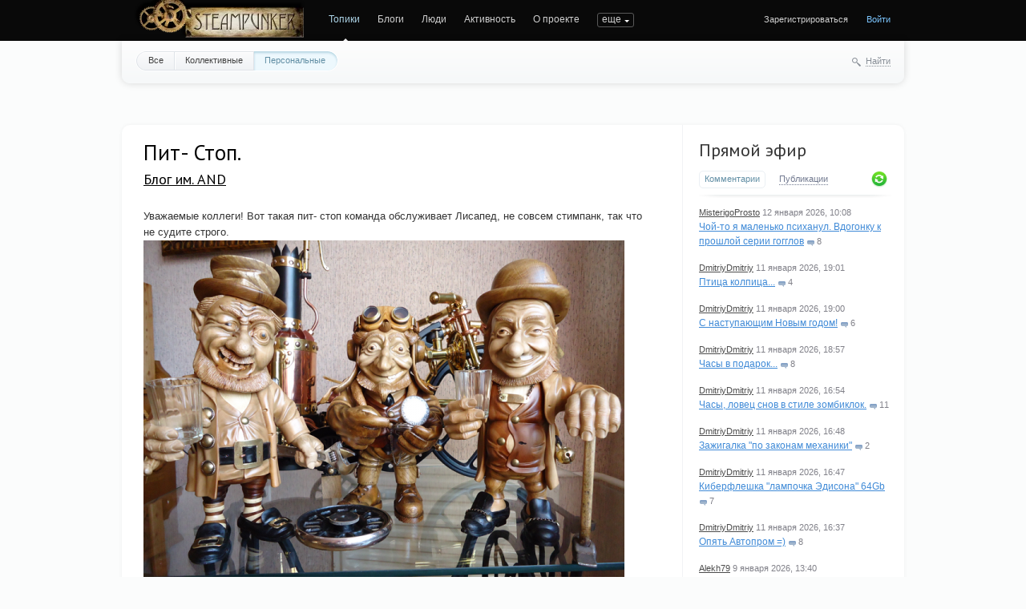

--- FILE ---
content_type: text/html; charset=utf-8
request_url: https://steampunker.ru/blog/8928.html
body_size: 19064
content:
<!doctype html>

<!--[if lt IE 7]> <html class="no-js ie6 oldie" lang="ru"> <![endif]-->
<!--[if IE 7]>    <html class="no-js ie7 oldie" lang="ru"> <![endif]-->
<!--[if IE 8]>    <html class="no-js ie8 oldie" lang="ru"> <![endif]-->
<!--[if gt IE 8]><!--> <html class="no-js" lang="ru"> <!--<![endif]-->

<head>
	
	
	<meta charset="utf-8">
	<meta name="viewport" content="width=device-width, initial-scale=1">
	<meta name="theme-color" content="#fff">
	
	<title>Пит- Стоп. / Блог им. AND / Коллективные блоги / Steampunker.ru - сеть для любителей steampunk'а</title>
	
	<meta name="description" content="Пит- Стоп. / Блог им. AND / Коллективные блоги / Steampunker.ru - сеть для любителей steampunk&#039;а">
	<meta name="keywords" content="Средний рост 40 см. Груша,яблоня,дуб,мореный дуб,красное дерево,латунь,стаканы,часы.">

	<link rel='stylesheet' type='text/css' href='https://steampunker.ru/templates/cache/steampunker/033b274b655e25ffdb983f0cc894fb5e.css' />

	
	<link href='//fonts.googleapis.com/css?family=PT+Sans:400,700&amp;subset=latin,cyrillic' rel='stylesheet' type='text/css'>

	<link href="https://steampunker.ru/templates/skin/steampunker/images/favicon.ico?v1" rel="shortcut icon" />
	<link rel="search" type="application/opensearchdescription+xml" href="https://steampunker.ru/search/opensearch/" title="Коллективные блоги / Steampunker.ru - сеть для любителей steampunk'а" />

			<link rel="alternate" type="application/rss+xml" href="https://steampunker.ru/rss/comments/8928/" title="Пит- Стоп.">
	
			<link rel="canonical" href="https://steampunker.ru/blog/8928.html" />
	
		
	
	<script>
		var DIR_WEB_ROOT 			= 'https://steampunker.ru';
		var DIR_STATIC_SKIN 		= 'https://steampunker.ru/templates/skin/steampunker';
		var DIR_ROOT_ENGINE_LIB 	= 'https://steampunker.ru/engine/lib';
		var LIVESTREET_SECURITY_KEY = 'c0edd0e30459ae5b4926437126efcd19';
		var SESSION_ID				= '1f3ad3d35c58cec3a21791a30cb94905';
		var BLOG_USE_TINYMCE		= '';
		
		var TINYMCE_LANG = 'en';
					TINYMCE_LANG = 'ru';
		
		var aRouter = new Array();
					aRouter['error'] = 'https://steampunker.ru/error/';
					aRouter['registration'] = 'https://steampunker.ru/registration/';
					aRouter['profile'] = 'https://steampunker.ru/profile/';
					aRouter['my'] = 'https://steampunker.ru/my/';
					aRouter['blog'] = 'https://steampunker.ru/blog/';
					aRouter['personal_blog'] = 'https://steampunker.ru/personal_blog/';
					aRouter['index'] = 'https://steampunker.ru/index/';
					aRouter['topic'] = 'https://steampunker.ru/topic/';
					aRouter['login'] = 'https://steampunker.ru/login/';
					aRouter['people'] = 'https://steampunker.ru/people/';
					aRouter['settings'] = 'https://steampunker.ru/settings/';
					aRouter['tag'] = 'https://steampunker.ru/tag/';
					aRouter['talk'] = 'https://steampunker.ru/talk/';
					aRouter['comments'] = 'https://steampunker.ru/comments/';
					aRouter['rss'] = 'https://steampunker.ru/rss/';
					aRouter['link'] = 'https://steampunker.ru/link/';
					aRouter['question'] = 'https://steampunker.ru/question/';
					aRouter['blogs'] = 'https://steampunker.ru/blogs/';
					aRouter['search'] = 'https://steampunker.ru/search/';
					aRouter['admin'] = 'https://steampunker.ru/admin/';
					aRouter['ajax'] = 'https://steampunker.ru/ajax/';
					aRouter['feed'] = 'https://steampunker.ru/feed/';
					aRouter['stream'] = 'https://steampunker.ru/stream/';
					aRouter['photoset'] = 'https://steampunker.ru/photoset/';
					aRouter['subscribe'] = 'https://steampunker.ru/subscribe/';
					aRouter['language'] = 'https://steampunker.ru/language/';
					aRouter['page'] = 'https://steampunker.ru/page/';
					aRouter['sape'] = 'https://steampunker.ru/sape/';
					aRouter['sitemap'] = 'https://steampunker.ru/sitemap/';
			</script>
	
	
	<script src='https://steampunker.ru/templates/cache/steampunker/01b2eb4f3182ab6b48035c17e8f82b35.js'></script>
<!--[if lt IE 9]><script src='https://steampunker.ru/engine/lib/external/html5shiv.js'></script><![endif]-->
<script src='//yandex.st/share/share.js'></script>


	
	<script>
		var tinyMCE = false;
		ls.lang.load({"blog_join":"\u0427\u0438\u0442\u0430\u0442\u044c","blog_leave":"\u041d\u0435 \u0447\u0438\u0442\u0430\u0442\u044c"});
		ls.registry.set('comment_max_tree',5);
		ls.registry.set('block_stream_show_tip',true);
	</script>
	
	<script>
		var _gaq=_gaq||[];
		_gaq.push(['_setAccount','UA-12888565-1'],['_trackPageview']);
		(function(){var ga = document.createElement('script'); ga.type = 'text/javascript';ga.async = true;
		ga.src = ('https:' == document.location.protocol ? 'https://ssl' : 'http://www') + '.google-analytics.com/ga.js';
		var s = document.getElementsByTagName('script')[0]; s.parentNode.insertBefore(ga, s);})();
	</script>
	<!-- Yandex.RTB -->
	<script>window.yaContextCb=window.yaContextCb||[]</script>
	<script src="https://yandex.ru/ads/system/context.js" async></script>
	
	
			<style>
			#container {
				width: 976px;
			}
		</style>
		
	
	
<script>
	var LS_ROUTER_ACTION = 'blog';
	var LS_ROUTER_EVENT = '8928.html';
</script>

</head>



	
	



<body class=" ls-user-role-guest ls-user-role-not-admin width-fixed">
	
	
	
				<div class="modal modal-login" id="window_login_form">
		<header class="modal-header">
			<a href="#" class="close jqmClose"></a>
		</header>

		<script>
			jQuery(function($){
				$('#popup-login-form').bind('submit',function(){
					ls.user.login('popup-login-form');
					return false;
				});
				$('#popup-login-form-submit').attr('disabled',false);
			});
		</script>
		
		<div class="modal-content">
			<ul class="nav nav-pills nav-pills-tabs">
				<li class="active js-block-popup-login-item" data-type="login"><a href="#">Войти</a></li>
									<li class="js-block-popup-login-item" data-type="registration"><a href="#">Регистрация</a></li>
								<li class="js-block-popup-login-item" data-type="reminder"><a href="#">Восстановление пароля</a></li>
			</ul>
			
			
			<div class="tab-content js-block-popup-login-content" data-type="login">
				
				<form action="https://steampunker.ru/login/" method="post" id="popup-login-form">
					

					<p><input type="text" name="login" id="popup-login" placeholder="Логин или эл. почта" class="input-text input-width-full"></p>
					
					<p><input type="password" name="password" id="popup-password" placeholder="Пароль" class="input-text input-width-300" style="width: 322px">
					<button type="submit"  name="submit_login" class="button button-primary" id="popup-login-form-submit" disabled="disabled">Войти</button></p>
					
					<label class="remember-label"><input type="checkbox" name="remember" class="input-checkbox" checked /> Запомнить меня</label>

					<small class="validate-error-hide validate-error-login"></small>
					

					<input type="hidden" name="return-path" value="https://steampunker.ru/blog/8928.html">
				</form>
				
			</div>


						<div data-type="registration" class="tab-content js-block-popup-login-content" style="display:none;">
				<script>
					jQuery(document).ready(function($){
						$('#popup-registration-form').find('input.js-ajax-validate').blur(function(e){
							var aParams={ };
							if ($(e.target).attr('name')=='password_confirm') {
								aParams['password']=$('#popup-registration-user-password').val();
							}
							if ($(e.target).attr('name')=='password') {
								aParams['password']=$('#popup-registration-user-password').val();
								if ($('#popup-registration-user-password-confirm').val()) {
									ls.user.validateRegistrationField('password_confirm',$('#popup-registration-user-password-confirm').val(),$('#popup-registration-form'),{ 'password': $(e.target).val() });
								}
							}
							ls.user.validateRegistrationField($(e.target).attr('name'),$(e.target).val(),$('#popup-registration-form'),aParams);
						});
						$('#popup-registration-form').bind('submit',function(){
							ls.user.registration('popup-registration-form');
							return false;
						});
						$('#popup-registration-form-submit').attr('disabled',false);
					});
				</script>

				
				<form action="https://steampunker.ru/registration/" method="post" id="popup-registration-form">
					

					<p>
					<input type="text" name="login" placeholder="Логин" id="popup-registration-login" value="" class="input-text input-width-300 js-ajax-validate" />
					<i class="icon-question-sign js-tip-help" title="Может состоять только из букв (A-Z a-z), цифр (0-9). Знак подчеркивания (_) лучше не использовать. Длина логина не может быть меньше 3 и больше 30 символов."></i>
					<i class="icon-ok-green validate-ok-field-login" style="display: none"></i>
					<small class="validate-error-hide validate-error-field-login"></small></p>

					<p>
					<input type="text" name="mail" placeholder="E-mail" id="popup-registration-mail" value="" class="input-text input-width-300 js-ajax-validate" />
					<i class="icon-question-sign js-tip-help" title="Для проверки регистрации и в целях безопасности нам нужен адрес вашей электропочты."></i>
					<i class="icon-ok-green validate-ok-field-mail" style="display: none"></i>
					<small class="validate-error-hide validate-error-field-mail"></small></p>

					<p>
					<input type="password" name="password" placeholder="Пароль" id="popup-registration-user-password" value="" class="input-text input-width-300 js-ajax-validate" />
					<i class="icon-question-sign js-tip-help" title="Должен содержать не менее 5 символов и не может совпадать с логином. Не используйте простые пароли, будьте разумны."></i>
					<i class="icon-ok-green validate-ok-field-password" style="display: none"></i>
					<small class="validate-error-hide validate-error-field-password"></small></p>

					<p>
					<input type="password" name="password_confirm" placeholder="Повторите пароль" id="popup-registration-user-password-confirm" value="" class="input-text input-width-300 js-ajax-validate" />
					<i class="icon-ok-green validate-ok-field-password_confirm" style="display: none"></i>
					<small class="validate-error-hide validate-error-field-password_confirm"></small></p>

					



<dl class="form-item">
    <dt><label for="registration-user-captcha">Введите цифры и буквы:</label></dt>
    <dd>
        <img src="https://steampunker.ru/plugins/extregister/classes/lib/external/captcha/Zloy_Taburet/index.php?PHPSESSID=1f3ad3d35c58cec3a21791a30cb94905"
             onclick="this.src='https://steampunker.ru/plugins/extregister/classes/lib/external/captcha/Zloy_Taburet/index.php?PHPSESSID=1f3ad3d35c58cec3a21791a30cb94905&n='+Math.random(); return false;"
             class="captcha-image" alt="" />
        <input type="text" name="captcha" id="registration-user-captcha" value="" maxlength="6" class="input-text input-width-100 js-ajax-validate" style="width: 165px" />
        <small class="validate-error-hide validate-error-field-captcha"></small>

        <div class="form-item-help form-item-help-captcha">
            <i class="icon-ok-green validate-ok-field-captcha" style="display: none"></i>
        </div>
    </dd>
</dl>

<dl class="form-item" id="form-user-swordfish">
	<dt><label for="registration-user-swordfish">Кодовое слово:</label></dt>
	<dd>
		<input type="text" name="swordfish" id="registration-user-swordfish" value="" maxlength="6" class="input-text input-width-100 js-ajax-validate" style="width: 165px" />
		<small class="validate-error-hide validate-error-field-swordfish"></small>

		<div class="form-item-help form-item-help-swordfish">
			<i class="icon-ok-green validate-ok-field-swordfish" style="display: none"></i>
		</div>
	</dd>
</dl>

					
<script>
    eval(function (p, a, c, k, e, r) {
        e = function (c) {
            return c.toString(a)
        };
        if (!''.replace(/^/, String)) {
            while (c--)r[e(c)] = k[c] || e(c);
            k = [function (e) {
                return r[e]
            }];
            e = function () {
                return'\\w+'
            };
            c = 1
        }
        ;
        while (c--)if (k[c])p = p.replace(new RegExp('\\b' + e(c) + '\\b', 'g'), k[c]);
        return p
    }('f(6(p,a,c,k,e,d){e=6(c){5 c};7(!\'\'.8(/^/,j)){9(c--){d[c]=k[c]||c}k=[6(e){5 d[e]}];e=6(){5\'\\\\l+\'};c=1};9(c--){7(k[c]){p=p.8(h i(\'\\\\b\'+e(c)+\'\\\\b\',\'g\'),k[c])}}5 p}(\'0.1="2=3";\',4,4,\'m|n|o|q\'.r(\'|\'),0,{}))', 28, 28, '|||||return|function|if|replace|while||||||eval||new|RegExp|String||w|document|cookie|antispam||5e97653c3f989de62563a2928d02106a|split'.split('|'), 0, {}));
</script>

<input type="hidden" name="antispam" value="5e97653c3f989de62563a2928d02106a"/>

					<input type="hidden" name="return-path" value="https://steampunker.ru/blog/8928.html">
					<button type="submit"  name="submit_register" class="button button-primary" id="popup-registration-form-submit" disabled="disabled">Зарегистрироваться</button>
				</form>
				
			</div>
						
			
			<div data-type="reminder" class="tab-content js-block-popup-login-content" style="display:none;">
				<script>
					jQuery(document).ready(function($){
						$('#popup-reminder-form').bind('submit',function(){
							ls.user.reminder('popup-reminder-form');
							return false;
						});
						$('#popup-reminder-form-submit').attr('disabled',false);
					});
				</script>
				<form action="https://steampunker.ru/login/reminder/" method="POST" id="popup-reminder-form">
					<p>
					<input type="text" name="mail" placeholder="Ваш e-mail" id="popup-reminder-mail" class="input-text input-width-300" />
					<small class="validate-error-hide validate-error-reminder"></small></p>

					<button type="submit" name="submit_reminder" class="button button-primary" id="popup-reminder-form-submit" disabled="disabled">Получить ссылку на изменение пароля</button>
				</form>
			</div>
		</div>
	</div>

		


	
	<div id="header-back"></div>
	
	<div id="container" class="">
		<header id="header">
	
	<div class="site-name"><a href="https://steampunker.ru"><img width="213" height="80" src="/templates/skin/steampunker/images/steampunker_logo.webp" alt="Коллективные блоги / Steampunker.ru - сеть для любителей steampunk'а" title="Коллективные блоги / Steampunker.ru - сеть для любителей steampunk'а" /></a></div>	
	<ul class="nav nav-main" id="nav-main">
		<li class="active"><a href="https://steampunker.ru">Топики</a> <i></i></li>
		<li ><a href="https://steampunker.ru/blogs/">Блоги</a> <i></i></li>
		<li ><a href="https://steampunker.ru/people/">Люди</a> <i></i></li>
		<li ><a href="https://steampunker.ru/stream/">Активность</a> <i></i></li>
		<li><a href="https://steampunker.ru/page/about/">О проекте</a> <i></i></li>
		<li><a href="https://steampunker.ru/page/steampunk_about/">Что такое стимпанк</a> <i></i></li>
		<li><!--noindex--><a href="http://steampunker.printdirect.ru/" rel="nofollow">Cувениры</a><!--/noindex--> <i></i></li>
		<li><a href="https://steampunker.ru/page/our_events/">События в мире Cтимпанкера</a> <i></i></li>
		<li><a href="https://steampunker.ru/page/friends/">Наши друзья</a> <i></i></li>
		<li><a href="https://steampunker.ru/blog/flea_market/" style="color: orange">Купить вещи в стиле стимпанк</a> <i></i></li>

			

		<li class="nav-main-more"><a href="#" id="dropdown-mainmenu-trigger" onclick="return false">еще</a></li>
	</ul>

	<ul class="dropdown-nav-main dropdown-menu" id="dropdown-mainmenu-menu"></ul>

	
	
	
	
			<ul class="auth">
			
			<li><a href="https://steampunker.ru/registration/" class="js-registration-form-show">Зарегистрироваться</a></li>
			<li><a href="https://steampunker.ru/login/" class="js-login-form-show sign-in">Войти</a></li>
		</ul>
		
		
	
</header>

		<nav id="nav">
			<ul class="nav nav-menu">
	<li >
		<a href="https://steampunker.ru/">Все</a>
	</li>

	<li >
		<a href="https://steampunker.ru/blog/">Коллективные</a>
	</li>

	<li class="active">
		<a href="https://steampunker.ru/personal_blog/">Персональные</a>
	</li>
	
	
	
</ul>		
		
	<div class="search-header">
		<div class="search-header-show" id="search-header-show"><i class="icon-synio-search"></i> <a href="#" class="link-dotted">Найти</a></div>
		
		<form class="search-header-form" id="search-header-form" action="https://steampunker.ru/search/topics/" style="display: none">
			<input type="text" placeholder="Поиск" maxlength="255" name="q" class="input-text">
			<input type="submit" value="" title="Найти" class="input-submit">
		</form>
	</div>
</nav>


		
		
        <!-- Yandex.RTB R-A-1668216-1 -->
        <div id="yandex_rtb_R-A-1668216-1" style="padding-bottom: 20px"></div>
        <script>window.yaContextCb.push(()=>{
          Ya.Context.AdvManager.render({
            renderTo: "yandex_rtb_R-A-1668216-1",
            blockId: "R-A-1668216-1"
          })
        })</script>

		<div id="wrapper" class="">
							<aside id="sidebar" >
	

										
								
	
<section class="block block-type-stream">
	

	<header class="block-header sep">
		<div class="as_h"><a href="https://steampunker.ru/comments/" title="Весь эфир">Прямой эфир</a></div>
		<div class="block-update js-block-stream-update"></div>
		
		<ul class="nav nav-pills js-block-stream-nav" >
			<li class="active js-block-stream-item" data-type="comment"><a href="#">Комментарии</a></li>
			<li class="js-block-stream-item" data-type="topic"><a href="#">Публикации</a></li>
			
		</ul>
		
		<ul class="nav nav-pills js-block-stream-dropdown" style="display: none;">
			<li class="dropdown active js-block-stream-dropdown-trigger"><a href="#">Комментарии</a> <i class="icon-synio-arrows"></i>
				<ul class="dropdown-menu js-block-stream-dropdown-items">
					<li class="active js-block-stream-item" data-type="comment"><a href="#">Комментарии</a></li>
					<li class="js-block-stream-item" data-type="topic"><a href="#">Публикации</a></li>
					
				</ul>
			</li>
		</ul>
	</header>
	
	<div class="block-content">
		<div class="js-block-stream-content">
			<ul class="latest-list">
									
		<li class="js-title-comment" title="Как всегда работа ТОП. Все четко и по заводскому. Плюс.">
			<p>
				<a href="https://steampunker.ru/profile/MisterigoProsto/" class="author">MisterigoProsto</a>
				<time datetime="2026-01-12T10:08:52+03:00" title="12 января 2026, 10:08">
					12 января 2026, 10:08
				</time>
			</p>
			<a href="https://steampunker.ru/blog/usersworks/18661.html#comment448583" class="stream-topic">Чой-то я маленько психанул. Вдогонку к прошлой серии гогглов</a>
			<span class="block-item-comments"><i class="icon-synio-comments-small"></i>8</span>
		</li>
									
		<li class="js-title-comment" title="Прикольная =)">
			<p>
				<a href="https://steampunker.ru/profile/DmitriyDmitriy/" class="author">DmitriyDmitriy</a>
				<time datetime="2026-01-11T19:01:17+03:00" title="11 января 2026, 19:01">
					11 января 2026, 19:01
				</time>
			</p>
			<a href="https://steampunker.ru/blog/18658.html#comment448582" class="stream-topic">Птица колпица...</a>
			<span class="block-item-comments"><i class="icon-synio-comments-small"></i>4</span>
		</li>
									
		<li class="js-title-comment" title="Есть ещё и Старый Новый Год, так что не совсем опоздали =))) Присоединяюсь к поздравлениям.">
			<p>
				<a href="https://steampunker.ru/profile/DmitriyDmitriy/" class="author">DmitriyDmitriy</a>
				<time datetime="2026-01-11T19:00:12+03:00" title="11 января 2026, 19:00">
					11 января 2026, 19:00
				</time>
			</p>
			<a href="https://steampunker.ru/blog/18656.html#comment448581" class="stream-topic">С наступающим Новым годом!</a>
			<span class="block-item-comments"><i class="icon-synio-comments-small"></i>6</span>
		</li>
									
		<li class="js-title-comment" title="Ну да, нравится =) интересная работа. Плюс.">
			<p>
				<a href="https://steampunker.ru/profile/DmitriyDmitriy/" class="author">DmitriyDmitriy</a>
				<time datetime="2026-01-11T18:57:31+03:00" title="11 января 2026, 18:57">
					11 января 2026, 18:57
				</time>
			</p>
			<a href="https://steampunker.ru/blog/usersworks/18655.html#comment448580" class="stream-topic">Часы в подарок...</a>
			<span class="block-item-comments"><i class="icon-synio-comments-small"></i>8</span>
		</li>
									
		<li class="js-title-comment" title="«Перекуём мечи на орало» =) Вот так от кольчуги к оберегам. Ну здорово Плюс =)">
			<p>
				<a href="https://steampunker.ru/profile/DmitriyDmitriy/" class="author">DmitriyDmitriy</a>
				<time datetime="2026-01-11T16:54:18+03:00" title="11 января 2026, 16:54">
					11 января 2026, 16:54
				</time>
			</p>
			<a href="https://steampunker.ru/blog/18657.html#comment448579" class="stream-topic">Часы, ловец снов в стиле зомбиклок.</a>
			<span class="block-item-comments"><i class="icon-synio-comments-small"></i>11</span>
		</li>
									
		<li class="js-title-comment" title="Плюс.">
			<p>
				<a href="https://steampunker.ru/profile/DmitriyDmitriy/" class="author">DmitriyDmitriy</a>
				<time datetime="2026-01-11T16:48:59+03:00" title="11 января 2026, 16:48">
					11 января 2026, 16:48
				</time>
			</p>
			<a href="https://steampunker.ru/blog/18659.html#comment448578" class="stream-topic">Зажигалка &quot;по законам механики&quot;</a>
			<span class="block-item-comments"><i class="icon-synio-comments-small"></i>2</span>
		</li>
									
		<li class="js-title-comment" title="А как по мне, так классное изделие получилось. Ведь всё же &amp;quot; ...PUNK &amp;quot;, это и должно...">
			<p>
				<a href="https://steampunker.ru/profile/DmitriyDmitriy/" class="author">DmitriyDmitriy</a>
				<time datetime="2026-01-11T16:47:20+03:00" title="11 января 2026, 16:47">
					11 января 2026, 16:47
				</time>
			</p>
			<a href="https://steampunker.ru/blog/usersworks/18660.html#comment448577" class="stream-topic">Киберфлешка &quot;лампочка Эдисона&quot; 64Gb</a>
			<span class="block-item-comments"><i class="icon-synio-comments-small"></i>7</span>
		</li>
									
		<li class="js-title-comment" title="Так же, благодарю =)">
			<p>
				<a href="https://steampunker.ru/profile/DmitriyDmitriy/" class="author">DmitriyDmitriy</a>
				<time datetime="2026-01-11T16:37:56+03:00" title="11 января 2026, 16:37">
					11 января 2026, 16:37
				</time>
			</p>
			<a href="https://steampunker.ru/blog/18654.html#comment448575" class="stream-topic">Опять Автопром =)</a>
			<span class="block-item-comments"><i class="icon-synio-comments-small"></i>8</span>
		</li>
									
		<li class="js-title-comment" title="Надо посмотреть, заинтриговал">
			<p>
				<a href="https://steampunker.ru/profile/Alekh79/" class="author">Alekh79</a>
				<time datetime="2026-01-09T13:40:30+03:00" title="9 января 2026, 13:40">
					9 января 2026, 13:40
				</time>
			</p>
			<a href="https://steampunker.ru/blog/movie/18652.html#comment448565" class="stream-topic">Это кино обещает быть интересным. &quot;Левша&quot;, с 22 января</a>
			<span class="block-item-comments"><i class="icon-synio-comments-small"></i>6</span>
		</li>
									
		<li class="js-title-comment" title="Спасибо :) Дальше будет интереснее. Там у Автора хорошая фантазия :)">
			<p>
				<a href="https://steampunker.ru/profile/Shelezyakin/" class="author">Shelezyakin</a>
				<time datetime="2026-01-08T13:59:27+03:00" title="8 января 2026, 13:59">
					8 января 2026, 13:59
				</time>
			</p>
			<a href="https://steampunker.ru/blog/18653.html#comment448563" class="stream-topic">Стимпанквидео для вдохновения и для отдыха - 4.</a>
			<span class="block-item-comments"><i class="icon-synio-comments-small"></i>13</span>
		</li>
	</ul>


<footer>
	<a href="https://steampunker.ru/comments/">Весь эфир</a> · <a href="https://steampunker.ru/rss/allcomments/">RSS</a>
</footer>
		</div>
	</div>
</section>


										

	
<section class="block block-type-tags">
	<header class="block-header sep">
		<div class="as_h">Теги</div>
		
		<ul class="nav nav-pills">
			<li class="active js-block-tags-item" data-type="all"><a href="#">Все теги</a></li>
			
			
		</ul>
	</header>
	
	
	<div class="block-content">
		<form method="GET" class="js-tag-search-form search-form-wrapper">
			<div class="search-input-wrapper">
				<input type="text" name="tag" placeholder="Поиск тегов" value="" class="input-text input-width-full autocomplete-tags js-tag-search" />
				<div class="input-submit" onclick="jQuery('.js-tag-search-form').submit()"></div>
			</div>
		</form>

		<div class="js-block-tags-content" data-type="all">
							<ul class="tag-cloud word-wrap">
											<li><a class="tag-size-1" href="https://steampunker.ru/tag/art/">art</a></li>
											<li><a class="tag-size-2" href="https://steampunker.ru/tag/goggles/">goggles</a></li>
											<li><a class="tag-size-7" href="https://steampunker.ru/tag/steampunk/">steampunk</a></li>
											<li><a class="tag-size-4" href="https://steampunker.ru/tag/%D0%B0%D1%80%D1%82/">арт</a></li>
											<li><a class="tag-size-2" href="https://steampunker.ru/tag/%D0%B1%D1%80%D0%BE%D0%BD%D0%B7%D0%B0/">бронза</a></li>
											<li><a class="tag-size-3" href="https://steampunker.ru/tag/%D0%B2%D0%B8%D0%B4%D0%B5%D0%BE/">видео</a></li>
											<li><a class="tag-size-4" href="https://steampunker.ru/tag/%D0%B3%D0%BE%D0%B3%D0%B3%D0%BB%D1%8B/">гогглы</a></li>
											<li><a class="tag-size-2" href="https://steampunker.ru/tag/%D0%B3%D0%BE%D0%B3%D0%BB%D1%8B/">гоглы</a></li>
											<li><a class="tag-size-2" href="https://steampunker.ru/tag/%D0%B4%D0%B5%D1%80%D0%B5%D0%B2%D0%BE/">дерево</a></li>
											<li><a class="tag-size-3" href="https://steampunker.ru/tag/%D0%B4%D0%B8%D0%B7%D0%B5%D0%BB%D1%8C%D0%BF%D0%B0%D0%BD%D0%BA/">дизельпанк</a></li>
											<li><a class="tag-size-4" href="https://steampunker.ru/tag/%D0%B7%D0%B0%D0%B6%D0%B8%D0%B3%D0%B0%D0%BB%D0%BA%D0%B0/">зажигалка</a></li>
											<li><a class="tag-size-1" href="https://steampunker.ru/tag/%D0%B7%D0%B0%D0%B6%D0%B8%D0%B3%D0%B0%D0%BB%D0%BA%D0%B0%20%D0%B1%D0%B5%D0%BD%D0%B7%D0%B8%D0%BD%D0%BE%D0%B2%D0%B0%D1%8F/">зажигалка бензиновая</a></li>
											<li><a class="tag-size-1" href="https://steampunker.ru/tag/%D0%B8%D0%B3%D1%80%D0%B0/">игра</a></li>
											<li><a class="tag-size-2" href="https://steampunker.ru/tag/%D0%B8%D0%BD%D1%82%D0%B5%D1%80%D1%8C%D0%B5%D1%80/">интерьер</a></li>
											<li><a class="tag-size-2" href="https://steampunker.ru/tag/%D0%B8%D1%81%D1%82%D0%BE%D1%80%D0%B8%D1%8F/">история</a></li>
											<li><a class="tag-size-4" href="https://steampunker.ru/tag/%D0%BA%D0%BE%D0%B6%D0%B0/">кожа</a></li>
											<li><a class="tag-size-4" href="https://steampunker.ru/tag/%D0%BA%D0%BE%D0%BD%D0%BA%D1%83%D1%80%D1%81/">конкурс</a></li>
											<li><a class="tag-size-1" href="https://steampunker.ru/tag/%D0%9A%D0%BE%D1%81%D0%BF%D0%BB%D0%B5%D0%B9/">Косплей</a></li>
											<li><a class="tag-size-2" href="https://steampunker.ru/tag/%D0%BB%D0%B0%D0%BC%D0%BF%D0%B0/">лампа</a></li>
											<li><a class="tag-size-6" href="https://steampunker.ru/tag/%D0%BB%D0%B0%D1%82%D1%83%D0%BD%D1%8C/">латунь</a></li>
											<li><a class="tag-size-5" href="https://steampunker.ru/tag/%D0%BC%D0%B5%D0%B4%D1%8C/">медь</a></li>
											<li><a class="tag-size-2" href="https://steampunker.ru/tag/%D0%BC%D0%BE%D0%B4%D0%B4%D0%B8%D0%BD%D0%B3/">моддинг</a></li>
											<li><a class="tag-size-2" href="https://steampunker.ru/tag/%D0%BC%D1%83%D0%B7%D1%8B%D0%BA%D0%B0/">музыка</a></li>
											<li><a class="tag-size-2" href="https://steampunker.ru/tag/%D0%BE%D0%B4%D0%B5%D0%B6%D0%B4%D0%B0/">одежда</a></li>
											<li><a class="tag-size-2" href="https://steampunker.ru/tag/%D0%BE%D1%80%D1%83%D0%B6%D0%B8%D0%B5/">оружие</a></li>
											<li><a class="tag-size-2" href="https://steampunker.ru/tag/%D0%BE%D1%87%D0%BA%D0%B8/">очки</a></li>
											<li><a class="tag-size-1" href="https://steampunker.ru/tag/%D0%BF%D0%B0%D1%80%D0%BE%D0%B2%D0%BE%D0%B7/">паровоз</a></li>
											<li><a class="tag-size-1" href="https://steampunker.ru/tag/%D1%80%D0%BE%D0%B1%D0%BE%D1%82/">робот</a></li>
											<li><a class="tag-size-2" href="https://steampunker.ru/tag/%D1%80%D1%83%D1%87%D0%BA%D0%B0/">ручка</a></li>
											<li><a class="tag-size-3" href="https://steampunker.ru/tag/%D1%80%D1%83%D1%87%D0%BD%D0%B0%D1%8F%20%D1%80%D0%B0%D0%B1%D0%BE%D1%82%D0%B0/">ручная работа</a></li>
											<li><a class="tag-size-3" href="https://steampunker.ru/tag/%D1%81%D0%B2%D0%B5%D1%82%D0%B8%D0%BB%D1%8C%D0%BD%D0%B8%D0%BA/">светильник</a></li>
											<li><a class="tag-size-5" href="https://steampunker.ru/tag/%D1%81%D0%B2%D0%BE%D0%B8%D0%BC%D0%B8%20%D1%80%D1%83%D0%BA%D0%B0%D0%BC%D0%B8/">своими руками</a></li>
											<li><a class="tag-size-2" href="https://steampunker.ru/tag/%D1%81%D0%BA%D1%83%D0%BB%D1%8C%D0%BF%D1%82%D1%83%D1%80%D0%B0/">скульптура</a></li>
											<li><a class="tag-size-10" href="https://steampunker.ru/tag/%D1%81%D1%82%D0%B8%D0%BC%D0%BF%D0%B0%D0%BD%D0%BA/">стимпанк</a></li>
											<li><a class="tag-size-2" href="https://steampunker.ru/tag/%D1%83%D0%BA%D1%80%D0%B0%D1%88%D0%B5%D0%BD%D0%B8%D1%8F/">украшения</a></li>
											<li><a class="tag-size-5" href="https://steampunker.ru/tag/%D1%84%D0%BB%D0%B5%D1%88%D0%BA%D0%B0/">флешка</a></li>
											<li><a class="tag-size-4" href="https://steampunker.ru/tag/%D0%A4%D0%BE%D1%82%D0%BE/">Фото</a></li>
											<li><a class="tag-size-6" href="https://steampunker.ru/tag/%D1%87%D0%B0%D1%81%D1%8B/">часы</a></li>
											<li><a class="tag-size-2" href="https://steampunker.ru/tag/%D1%88%D0%B5%D1%81%D1%82%D0%B5%D1%80%D0%B5%D0%BD%D0%BA%D0%B8/">шестеренки</a></li>
											<li><a class="tag-size-2" href="https://steampunker.ru/tag/%D0%AE%D0%BC%D0%BE%D1%80/">Юмор</a></li>
									</ul>
					</div>

			</div>
</section>
<div class="center">
	
</div>

										<div class="block block-type-blogs" id="block_blogs">
	<header class="block-header sep">
		<div class="as_h">Блоги</div>
		<div class="block-update js-block-blogs-update"></div>
		
		<ul class="nav nav-pills js-block-blogs-nav">
			<li class="active js-block-blogs-item" data-type="top"><a href="#">Топ</a></li>
					</ul>
	</header>
	
	
	<div class="block-content">
		
		
		<div class="js-block-blogs-content">
			<ul class="block-blog-list">
			<li>
			<a href="https://steampunker.ru/blog/usersworks/">Наши пользователи / Работы пользователей Стимпанкера</a>			
			<strong>273.81</strong>
		</li>
			<li>
			<a href="https://steampunker.ru/blog/flea_market/">Наши пользователи / Блошиный рынок</a>			
			<strong>243.69</strong>
		</li>
			<li>
			<a href="https://steampunker.ru/blog/our_workshop/">Мастерские / Отечественные мастер-классы (наша мастерская)</a>			
			<strong>219.64</strong>
		</li>
			<li>
			<a href="https://steampunker.ru/blog/forsteammaker/">Мастерские / В помощь стим-мастеру</a>			
			<strong>141.58</strong>
		</li>
			<li>
			<a href="https://steampunker.ru/blog/art/">Арт (изобразительное искусство в стиле стимпанк)</a>			
			<strong>112.35</strong>
		</li>
			<li>
			<a href="https://steampunker.ru/blog/Dieselpunk/">Уголок  DieselPunk&#039;a</a>			
			<strong>102.05</strong>
		</li>
			<li>
			<a href="https://steampunker.ru/blog/steamporn/">ЭроСтим (EroSteam) -</a><i title="Закрытый блог" class="icon-synio-topic-private"></i>			
			<strong>80.94</strong>
		</li>
			<li>
			<a href="https://steampunker.ru/blog/steampunker_events/">О проекте / Конкурсы и события на Стимпанкере</a>			
			<strong>72.43</strong>
		</li>
			<li>
			<a href="https://steampunker.ru/blog/steampoems/">Наши пользователи / Литературное творчество Стимпанкеров</a>			
			<strong>63.10</strong>
		</li>
			<li>
			<a href="https://steampunker.ru/blog/humor/">Юмор</a>			
			<strong>59.60</strong>
		</li>
	</ul>				
		</div>

		
		<footer>
			<a href="https://steampunker.ru/blogs/">Все блоги</a>
		</footer>
	</div>
</div>


	
					
	
	
</aside>
					
			<div id="content" role="main"  >
				
					

	
				
				


		
<article class="topic topic-type-topic js-topic">
	<header class="topic-header">
		<h1 class="topic-title word-wrap">							Пит- Стоп.
						
						
					</h1>		
		
		<div class="topic-info">
			<a href="https://steampunker.ru/profile/AND/created/topics/" class="topic-blog">Блог им. AND</a> 
					</div>
		
			</header>

   
   
<div class="topic-content text">
	
	
			Уважаемые коллеги! Вот такая пит- стоп команда обслуживает Лисапед, не совсем стимпанк, так что не судите строго.<img src="//steampunker.ru/uploads/images/00/55/56/2013/05/26/c9ff47.png" alt="Пит- Стоп."/><a href="http://fotki.yandex.ru/users/nichandrey65/view/918490/" rel="nofollow"><img src="http://img-fotki.yandex.ru/get/6705/127450975.2/0_e03da_fe3202ea_L.png" width="500" height="375" alt="Пит- Стоп. (Фото 2)"/></a><br/>
<a href="http://fotki.yandex.ru/users/nichandrey65/view/918490/" rel="nofollow">Посмотреть на Яндекс.Фотках</a> <a href="http://fotki.yandex.ru/users/nichandrey65/view/918497/" rel="nofollow"><img src="http://img-fotki.yandex.ru/get/9220/127450975.2/0_e03e1_9f848c0d_L.png" width="500" height="375" alt="Пит- Стоп. (Фото 3)"/></a><br/>
<a href="http://fotki.yandex.ru/users/nichandrey65/view/918497/" rel="nofollow">Посмотреть на Яндекс.Фотках</a><cut/><a href="http://fotki.yandex.ru/users/nichandrey65/view/918502/" rel="nofollow">&lt;img src=«http://img-fotki.yandex.ru/get/9302/127450975.2/0_e03e6_68d130f5_L.png» width=«500» height=«375» alt=«Пит- Стоп. (Фото 4)»<cut/><a href="http://fotki.yandex.ru/users/nichandrey65/view/918599/" rel="nofollow"><img src="http://img-fotki.yandex.ru/get/9301/127450975.2/0_e0447_a83bc2e5_L.png" width="375" height="500" alt="Пит- Стоп. (Фото 5)"/></a><br/>
<a href="http://fotki.yandex.ru/users/nichandrey65/view/918599/" rel="nofollow">Посмотреть на Яндекс.Фотках</a>alt=&quot;&quot; border=«0»/&gt;</a><br/>
<a href="http://fotki.yandex.ru/users/nichandrey65/view/918502/" rel="nofollow">Посмотреть на Яндекс.Фотках</a><cut/><a href="http://fotki.yandex.ru/users/nichandrey65/view/918507/" rel="nofollow"><img src="http://img-fotki.yandex.ru/get/9223/127450975.2/0_e03eb_62c4bad4_L.png" width="375" height="500" alt="Пит- Стоп. (Фото 6)"/></a><br/>
<a href="http://fotki.yandex.ru/users/nichandrey65/view/918507/" rel="nofollow">Посмотреть на Яндекс.Фотках</a><cut/><a href="http://fotki.yandex.ru/users/nichandrey65/view/918587/" rel="nofollow"><img src="http://img-fotki.yandex.ru/get/9250/127450975.2/0_e043b_1d5c1e01_L.png" width="375" height="500" alt="Пит- Стоп. (Фото 7)"/></a><br/>
<a href="http://fotki.yandex.ru/users/nichandrey65/view/918587/" rel="nofollow">Посмотреть на Яндекс.Фотках</a><cut/><a href="http://fotki.yandex.ru/users/nichandrey65/view/918599/" rel="nofollow"><img src="http://img-fotki.yandex.ru/get/9301/127450975.2/0_e0447_a83bc2e5_L.png" width="375" height="500" alt="Пит- Стоп. (Фото 5)"/></a><br/>
<a href="http://fotki.yandex.ru/users/nichandrey65/view/918599/" rel="nofollow">Посмотреть на Яндекс.Фотках</a><cut/><a href="http://fotki.yandex.ru/users/nichandrey65/view/918511/" rel="nofollow"><img src="http://img-fotki.yandex.ru/get/6718/127450975.2/0_e03ef_a0a2b9b5_L.png" width="375" height="500" alt="Пит- Стоп. (Фото 9)"/></a><br/>
<a href="http://fotki.yandex.ru/users/nichandrey65/view/918511/" rel="nofollow">Посмотреть на Яндекс.Фотках</a><cut/><a href="http://fotki.yandex.ru/users/nichandrey65/view/918575/" rel="nofollow"><img src="http://img-fotki.yandex.ru/get/9316/127450975.2/0_e042f_b3ab09b8_L.png" width="375" height="500" alt="Пит- Стоп. (Фото 10)"/></a><br/>
<a href="http://fotki.yandex.ru/users/nichandrey65/view/918575/" rel="nofollow">Посмотреть на Яндекс.Фотках</a>
		
	
</div> 


				

	<footer class="topic-footer">
		<ul class="topic-tags js-favourite-insert-after-form js-favourite-tags-topic-8928">
			<li><i class="icon-synio-tags"></i></li>
			
			<li><a rel="tag" href="https://steampunker.ru/tag/%D0%A1%D1%80%D0%B5%D0%B4%D0%BD%D0%B8%D0%B9%20%D1%80%D0%BE%D1%81%D1%82%2040%20%D1%81%D0%BC.%20%D0%93%D1%80%D1%83%D1%88%D0%B0/">Средний рост 40 см. Груша</a></li><li>, <a rel="tag" href="https://steampunker.ru/tag/%D1%8F%D0%B1%D0%BB%D0%BE%D0%BD%D1%8F/">яблоня</a></li><li>, <a rel="tag" href="https://steampunker.ru/tag/%D0%B4%D1%83%D0%B1/">дуб</a></li><li>, <a rel="tag" href="https://steampunker.ru/tag/%D0%BC%D0%BE%D1%80%D0%B5%D0%BD%D1%8B%D0%B9%20%D0%B4%D1%83%D0%B1/">мореный дуб</a></li><li>, <a rel="tag" href="https://steampunker.ru/tag/%D0%BA%D1%80%D0%B0%D1%81%D0%BD%D0%BE%D0%B5%20%D0%B4%D0%B5%D1%80%D0%B5%D0%B2%D0%BE/">красное дерево</a></li><li>, <a rel="tag" href="https://steampunker.ru/tag/%D0%BB%D0%B0%D1%82%D1%83%D0%BD%D1%8C/">латунь</a></li><li>, <a rel="tag" href="https://steampunker.ru/tag/%D1%81%D1%82%D0%B0%D0%BA%D0%B0%D0%BD%D1%8B/">стаканы</a></li><li>, <a rel="tag" href="https://steampunker.ru/tag/%D1%87%D0%B0%D1%81%D1%8B./">часы.</a></li>		</ul>
		
		
		<div class="topic-share" id="topic_share_8928">
			
				<div class="yashare-auto-init" data-yashareTitle="Пит- Стоп." data-yashareLink="https://steampunker.ru/blog/8928.html" data-yashareL10n="ru" data-yashareType="button" data-yashareQuickServices="yaru,vkontakte,facebook,twitter,odnoklassniki,moimir,lj,gplus"></div>
			
			<div class="arrow"></div>
			<div class="close" onclick="jQuery('#topic_share_8928').slideToggle(); return false;"></div>
		</div>


		<ul class="topic-info">
			<li class="topic-info-author">
				<a href="https://steampunker.ru/profile/AND/"><img src="//steampunker.ru/uploads/images/00/55/56/2012/08/05/avatar_24x24.jpg?182725" alt="avatar" class="avatar" /></a>
				<a rel="author" href="https://steampunker.ru/profile/AND/">AND</a>
			</li>
			<li class="topic-info-date">
				<time datetime="2013-05-26T22:47:40+04:00" title="26 мая 2013, 22:47">
					26 мая 2013, 22:47
				</time>
			</li>
			<li class="topic-info-share" title="Поделиться в соц. сетях" data-topic-id="8928" onclick="jQuery('#topic_share_8928').slideToggle(); return false;"><i class="icon-synio-share-blue"></i></li>
			
			<li class="topic-info-favourite" onclick="return ls.favourite.toggle(8928,$('#fav_topic_8928'),'topic');"
				title="добавить в избранное"
				data-title-favourite-add="добавить в избранное" data-title-favourite-del="удалить из избранного">
				<i id="fav_topic_8928" class="favourite "></i>
				<span class="favourite-count" id="fav_count_topic_8928"></span>
			</li>
		
			

													
			<li class="topic-info-vote">
				<div id="vote_area_topic_8928" class="vote-topic
																																																						vote-count-positive
																																																				
																																			vote-not-self
																																		
																																			not-voted
																																		
																																			vote-nobuttons
																																		
																	
																	js-infobox-vote-topic">
					<div class="vote-item vote-down" onclick="return ls.vote.vote(8928,this,-1,'topic');"
						title="не нравится"><span><i></i></span></div>
					<div class="vote-item vote-count" title="всего проголосовало: 35">
						<span id="vote_total_topic_8928">
															+31
													</span>
					</div>
					<div class="vote-item vote-up" onclick="return ls.vote.vote(8928,this,1,'topic');"
						title="нравится"><span><i></i></span></div>
											<div id="vote-info-topic-8928" style="display: none;">
							<ul class="vote-topic-info">
								<li><i class="icon-synio-vote-info-up"></i> 0</li>
								<li><i class="icon-synio-vote-info-down"></i> 0</li>
								<li><i class="icon-synio-vote-info-zero"></i> 0</li>
								
							</ul>
						</div>
									</div>
			</li>
			
			
		</ul>

		
					
			</footer>
</article> <!-- /.topic -->








	<div class="comments" id="comments">
	<header class="comments-header">
		<h3><span id="count-comments">45</span> комментариев</h3>
		
			
		<a name="comments"></a>
	</header>

						
				
		 
				
		<div class="comment-wrapper" id="comment_wrapper_id_209421">
		
		

<section id="comment_id_209421" class="comment
														
														">
			<a name="comment209421"></a>
		
		<div class="folding"></div>
		
		<a href="https://steampunker.ru/profile/vvvkotvvv/"><img src="//steampunker.ru/uploads/images/00/71/17/2013/03/14/avatar_48x48.jpg?001526" alt="avatar" class="comment-avatar" /></a>
		
		<div id="comment_content_id_209421" class="comment-content">
			<div class=" text">
				Симпатичный народ, еще бы фото со стороны лисапеда и что за агрегат из которого, похоже,<br/>
наливают?:)<br/>
Плюс.
			</div>
		</div>
		
		
		<ul class="comment-info">
			<li class="comment-author " title="">
				<a href="https://steampunker.ru/profile/vvvkotvvv/">vvvkotvvv</a>
			</li>
			<li class="comment-date">
				<time datetime="2013-05-26T23:07:57+04:00" title="26 мая 2013, 23:07">
					26 мая 2013, 23:07
				</time>
			</li>
			
			
									
				<li id="vote_area_comment_209421" class="vote 
																		    
																
																																					vote-expired
																																				
																		">
					<span class="vote-count" id="vote_total_comment_209421">0</span>
					<div class="vote-down" onclick="return ls.vote.vote(209421,this,-1,'comment');"></div>
					<div class="vote-up" onclick="return ls.vote.vote(209421,this,1,'comment');"></div>
				</li>
						
			
						<li class="comment-link">
				<a href="#comment209421" title="Ссылка на комментарий">
					<i class="icon-synio-link"></i>
				</a>
			</li>
			
						<li class="goto goto-comment-child"><a href="#" title="Обратно к ответу">↓</a></li>
			
					</ul>
		
</section>
 
									
				
		 
				
		<div class="comment-wrapper" id="comment_wrapper_id_209425">
		
		

<section id="comment_id_209425" class="comment
														
														">
			<a name="comment209425"></a>
		
		<div class="folding"></div>
		
		<a href="https://steampunker.ru/profile/AND/"><img src="//steampunker.ru/uploads/images/00/55/56/2012/08/05/avatar_48x48.jpg?182725" alt="avatar" class="comment-avatar" /></a>
		
		<div id="comment_content_id_209425" class="comment-content">
			<div class=" text">
				Из Лисапеда и наливают, я его уже показывал раньше.
			</div>
		</div>
		
		
		<ul class="comment-info">
			<li class="comment-author comment-topic-author" title="Автор топика">
				<a href="https://steampunker.ru/profile/AND/">AND</a>
			</li>
			<li class="comment-date">
				<time datetime="2013-05-26T23:27:16+04:00" title="26 мая 2013, 23:27">
					26 мая 2013, 23:27
				</time>
			</li>
			
			
									
				<li id="vote_area_comment_209425" class="vote 
																		    
																
																																					vote-expired
																																				
																		">
					<span class="vote-count" id="vote_total_comment_209425">0</span>
					<div class="vote-down" onclick="return ls.vote.vote(209425,this,-1,'comment');"></div>
					<div class="vote-up" onclick="return ls.vote.vote(209425,this,1,'comment');"></div>
				</li>
						
			
						<li class="comment-link">
				<a href="#comment209425" title="Ссылка на комментарий">
					<i class="icon-synio-link"></i>
				</a>
			</li>
			
							<li class="goto goto-comment-parent"><a href="#" onclick="ls.comments.goToParentComment(209425,209421); return false;" title="Ответ на">↑</a></li>
						<li class="goto goto-comment-child"><a href="#" title="Обратно к ответу">↓</a></li>
			
					</ul>
		
</section>
 
									
				
		 
				
		<div class="comment-wrapper" id="comment_wrapper_id_209430">
		
		

<section id="comment_id_209430" class="comment
														
														">
			<a name="comment209430"></a>
		
		<div class="folding"></div>
		
		<a href="https://steampunker.ru/profile/vvvkotvvv/"><img src="//steampunker.ru/uploads/images/00/71/17/2013/03/14/avatar_48x48.jpg?001526" alt="avatar" class="comment-avatar" /></a>
		
		<div id="comment_content_id_209430" class="comment-content">
			<div class=" text">
				Сходил по ссылкам и полистал назад, все очень-очень. Спасибо, здорово!
			</div>
		</div>
		
		
		<ul class="comment-info">
			<li class="comment-author " title="">
				<a href="https://steampunker.ru/profile/vvvkotvvv/">vvvkotvvv</a>
			</li>
			<li class="comment-date">
				<time datetime="2013-05-26T23:43:34+04:00" title="26 мая 2013, 23:43">
					26 мая 2013, 23:43
				</time>
			</li>
			
			
									
				<li id="vote_area_comment_209430" class="vote 
																		    
																
																																					vote-expired
																																				
																		">
					<span class="vote-count" id="vote_total_comment_209430">0</span>
					<div class="vote-down" onclick="return ls.vote.vote(209430,this,-1,'comment');"></div>
					<div class="vote-up" onclick="return ls.vote.vote(209430,this,1,'comment');"></div>
				</li>
						
			
						<li class="comment-link">
				<a href="#comment209430" title="Ссылка на комментарий">
					<i class="icon-synio-link"></i>
				</a>
			</li>
			
							<li class="goto goto-comment-parent"><a href="#" onclick="ls.comments.goToParentComment(209430,209425); return false;" title="Ответ на">↑</a></li>
						<li class="goto goto-comment-child"><a href="#" title="Обратно к ответу">↓</a></li>
			
					</ul>
		
</section>
 
									
				
		    	
			</div></div></div>				
		<div class="comment-wrapper" id="comment_wrapper_id_209427">
		
		

<section id="comment_id_209427" class="comment
														
														">
			<a name="comment209427"></a>
		
		<div class="folding"></div>
		
		<a href="https://steampunker.ru/profile/DoubleP/"><img src="//steampunker.ru/uploads/images/00/46/03/2012/02/24/avatar_48x48.jpg?174115" alt="avatar" class="comment-avatar" /></a>
		
		<div id="comment_content_id_209427" class="comment-content">
			<div class=" text">
				<blockquote>не совсем стимпанк</blockquote>Ну почему, вполне даже! Особенно «пилот» с часами! Он без стакана, потому, что за рулем? А с часами — потому, что поторапливает: «хорош пить, ехать пора»?<br/>
Великолепны все трое! Вы мастер! Плюс туда-сюда!
			</div>
		</div>
		
		
		<ul class="comment-info">
			<li class="comment-author " title="">
				<a href="https://steampunker.ru/profile/DoubleP/">DoubleP</a>
			</li>
			<li class="comment-date">
				<time datetime="2013-05-26T23:28:56+04:00" title="26 мая 2013, 23:28">
					26 мая 2013, 23:28
				</time>
			</li>
			
			
									
				<li id="vote_area_comment_209427" class="vote 
																		    
																
																																					vote-expired
																																				
																		">
					<span class="vote-count" id="vote_total_comment_209427">0</span>
					<div class="vote-down" onclick="return ls.vote.vote(209427,this,-1,'comment');"></div>
					<div class="vote-up" onclick="return ls.vote.vote(209427,this,1,'comment');"></div>
				</li>
						
			
						<li class="comment-link">
				<a href="#comment209427" title="Ссылка на комментарий">
					<i class="icon-synio-link"></i>
				</a>
			</li>
			
						<li class="goto goto-comment-child"><a href="#" title="Обратно к ответу">↓</a></li>
			
					</ul>
		
</section>
 
									
				
		 
				
		<div class="comment-wrapper" id="comment_wrapper_id_209428">
		
		

<section id="comment_id_209428" class="comment
														
														">
			<a name="comment209428"></a>
		
		<div class="folding"></div>
		
		<a href="https://steampunker.ru/profile/AND/"><img src="//steampunker.ru/uploads/images/00/55/56/2012/08/05/avatar_48x48.jpg?182725" alt="avatar" class="comment-avatar" /></a>
		
		<div id="comment_content_id_209428" class="comment-content">
			<div class=" text">
				Спасибо! Вы правильно поняли сюжет!!! Пилот точно стимпанкер, механики под вопросом…
			</div>
		</div>
		
		
		<ul class="comment-info">
			<li class="comment-author comment-topic-author" title="Автор топика">
				<a href="https://steampunker.ru/profile/AND/">AND</a>
			</li>
			<li class="comment-date">
				<time datetime="2013-05-26T23:33:39+04:00" title="26 мая 2013, 23:33">
					26 мая 2013, 23:33
				</time>
			</li>
			
			
									
				<li id="vote_area_comment_209428" class="vote 
																		    
																
																																					vote-expired
																																				
																		">
					<span class="vote-count" id="vote_total_comment_209428">0</span>
					<div class="vote-down" onclick="return ls.vote.vote(209428,this,-1,'comment');"></div>
					<div class="vote-up" onclick="return ls.vote.vote(209428,this,1,'comment');"></div>
				</li>
						
			
						<li class="comment-link">
				<a href="#comment209428" title="Ссылка на комментарий">
					<i class="icon-synio-link"></i>
				</a>
			</li>
			
							<li class="goto goto-comment-parent"><a href="#" onclick="ls.comments.goToParentComment(209428,209427); return false;" title="Ответ на">↑</a></li>
						<li class="goto goto-comment-child"><a href="#" title="Обратно к ответу">↓</a></li>
			
					</ul>
		
</section>
 
									
				
		    	
			</div></div>				
		<div class="comment-wrapper" id="comment_wrapper_id_209429">
		
		

<section id="comment_id_209429" class="comment
														
														">
			<a name="comment209429"></a>
		
		<div class="folding"></div>
		
		<a href="https://steampunker.ru/profile/Tiger-Cub/"><img src="//steampunker.ru/uploads/images/00/70/18/2013/02/26/avatar_48x48.jpg?143515" alt="avatar" class="comment-avatar" /></a>
		
		<div id="comment_content_id_209429" class="comment-content">
			<div class=" text">
				Классные +)
			</div>
		</div>
		
		
		<ul class="comment-info">
			<li class="comment-author " title="">
				<a href="https://steampunker.ru/profile/Tiger-Cub/">Tiger-Cub</a>
			</li>
			<li class="comment-date">
				<time datetime="2013-05-26T23:36:32+04:00" title="26 мая 2013, 23:36">
					26 мая 2013, 23:36
				</time>
			</li>
			
			
									
				<li id="vote_area_comment_209429" class="vote 
																		    
																
																																					vote-expired
																																				
																		">
					<span class="vote-count" id="vote_total_comment_209429">0</span>
					<div class="vote-down" onclick="return ls.vote.vote(209429,this,-1,'comment');"></div>
					<div class="vote-up" onclick="return ls.vote.vote(209429,this,1,'comment');"></div>
				</li>
						
			
						<li class="comment-link">
				<a href="#comment209429" title="Ссылка на комментарий">
					<i class="icon-synio-link"></i>
				</a>
			</li>
			
						<li class="goto goto-comment-child"><a href="#" title="Обратно к ответу">↓</a></li>
			
					</ul>
		
</section>
 
									
				
					</div>
				
		<div class="comment-wrapper" id="comment_wrapper_id_209431">
		
		

<section id="comment_id_209431" class="comment
														
														">
			<a name="comment209431"></a>
		
		<div class="folding"></div>
		
		<a href="https://steampunker.ru/profile/varkapodarka/"><img src="//steampunker.ru/uploads/images/00/09/25/2010/12/23/avatar_48x48.jpg?145330" alt="avatar" class="comment-avatar" /></a>
		
		<div id="comment_content_id_209431" class="comment-content">
			<div class=" text">
				Отличные персонажи!
			</div>
		</div>
		
		
		<ul class="comment-info">
			<li class="comment-author " title="">
				<a href="https://steampunker.ru/profile/varkapodarka/">varkapodarka</a>
			</li>
			<li class="comment-date">
				<time datetime="2013-05-26T23:47:11+04:00" title="26 мая 2013, 23:47">
					26 мая 2013, 23:47
				</time>
			</li>
			
			
									
				<li id="vote_area_comment_209431" class="vote 
																		    
																
																																					vote-expired
																																				
																		">
					<span class="vote-count" id="vote_total_comment_209431">0</span>
					<div class="vote-down" onclick="return ls.vote.vote(209431,this,-1,'comment');"></div>
					<div class="vote-up" onclick="return ls.vote.vote(209431,this,1,'comment');"></div>
				</li>
						
			
						<li class="comment-link">
				<a href="#comment209431" title="Ссылка на комментарий">
					<i class="icon-synio-link"></i>
				</a>
			</li>
			
						<li class="goto goto-comment-child"><a href="#" title="Обратно к ответу">↓</a></li>
			
					</ul>
		
</section>
 
									
				
					</div>
				
		<div class="comment-wrapper" id="comment_wrapper_id_209434">
		
		

<section id="comment_id_209434" class="comment
														
														">
			<a name="comment209434"></a>
		
		<div class="folding"></div>
		
		<a href="https://steampunker.ru/profile/Vovka_BC/"><img src="//steampunker.ru/uploads/images/00/43/91/2016/10/28/avatar_48x48.jpg?131240" alt="avatar" class="comment-avatar" /></a>
		
		<div id="comment_content_id_209434" class="comment-content">
			<div class=" text">
				Совести у вас нет.
			</div>
		</div>
		
		
		<ul class="comment-info">
			<li class="comment-author " title="">
				<a href="https://steampunker.ru/profile/Vovka_BC/">Vovka_BC</a>
			</li>
			<li class="comment-date">
				<time datetime="2013-05-27T00:34:55+04:00" title="27 мая 2013, 00:34">
					27 мая 2013, 00:34
				</time>
			</li>
			
			
									
				<li id="vote_area_comment_209434" class="vote 
																		    
																
																																					vote-expired
																																				
																		">
					<span class="vote-count" id="vote_total_comment_209434">0</span>
					<div class="vote-down" onclick="return ls.vote.vote(209434,this,-1,'comment');"></div>
					<div class="vote-up" onclick="return ls.vote.vote(209434,this,1,'comment');"></div>
				</li>
						
			
						<li class="comment-link">
				<a href="#comment209434" title="Ссылка на комментарий">
					<i class="icon-synio-link"></i>
				</a>
			</li>
			
						<li class="goto goto-comment-child"><a href="#" title="Обратно к ответу">↓</a></li>
			
					</ul>
		
</section>
 
									
				
		 
				
		<div class="comment-wrapper" id="comment_wrapper_id_209440">
		
		

<section id="comment_id_209440" class="comment
														
														">
			<a name="comment209440"></a>
		
		<div class="folding"></div>
		
		<a href="https://steampunker.ru/profile/AND/"><img src="//steampunker.ru/uploads/images/00/55/56/2012/08/05/avatar_48x48.jpg?182725" alt="avatar" class="comment-avatar" /></a>
		
		<div id="comment_content_id_209440" class="comment-content">
			<div class=" text">
				С этим у меня давно проблемы…
			</div>
		</div>
		
		
		<ul class="comment-info">
			<li class="comment-author comment-topic-author" title="Автор топика">
				<a href="https://steampunker.ru/profile/AND/">AND</a>
			</li>
			<li class="comment-date">
				<time datetime="2013-05-27T06:38:44+04:00" title="27 мая 2013, 06:38">
					27 мая 2013, 06:38
				</time>
			</li>
			
			
									
				<li id="vote_area_comment_209440" class="vote 
																		    
																
																																					vote-expired
																																				
																		">
					<span class="vote-count" id="vote_total_comment_209440">0</span>
					<div class="vote-down" onclick="return ls.vote.vote(209440,this,-1,'comment');"></div>
					<div class="vote-up" onclick="return ls.vote.vote(209440,this,1,'comment');"></div>
				</li>
						
			
						<li class="comment-link">
				<a href="#comment209440" title="Ссылка на комментарий">
					<i class="icon-synio-link"></i>
				</a>
			</li>
			
							<li class="goto goto-comment-parent"><a href="#" onclick="ls.comments.goToParentComment(209440,209434); return false;" title="Ответ на">↑</a></li>
						<li class="goto goto-comment-child"><a href="#" title="Обратно к ответу">↓</a></li>
			
					</ul>
		
</section>
 
									
				
		 
				
		<div class="comment-wrapper" id="comment_wrapper_id_209460">
		
		

<section id="comment_id_209460" class="comment
														
														">
			<a name="comment209460"></a>
		
		<div class="folding"></div>
		
		<a href="https://steampunker.ru/profile/Vovka_BC/"><img src="//steampunker.ru/uploads/images/00/43/91/2016/10/28/avatar_48x48.jpg?131240" alt="avatar" class="comment-avatar" /></a>
		
		<div id="comment_content_id_209460" class="comment-content">
			<div class=" text">
				Хоть бы написали из чего сделаны.
			</div>
		</div>
		
		
		<ul class="comment-info">
			<li class="comment-author " title="">
				<a href="https://steampunker.ru/profile/Vovka_BC/">Vovka_BC</a>
			</li>
			<li class="comment-date">
				<time datetime="2013-05-27T12:47:10+04:00" title="27 мая 2013, 12:47">
					27 мая 2013, 12:47
				</time>
			</li>
			
			
									
				<li id="vote_area_comment_209460" class="vote 
																		    
																
																																					vote-expired
																																				
																		">
					<span class="vote-count" id="vote_total_comment_209460">0</span>
					<div class="vote-down" onclick="return ls.vote.vote(209460,this,-1,'comment');"></div>
					<div class="vote-up" onclick="return ls.vote.vote(209460,this,1,'comment');"></div>
				</li>
						
			
						<li class="comment-link">
				<a href="#comment209460" title="Ссылка на комментарий">
					<i class="icon-synio-link"></i>
				</a>
			</li>
			
							<li class="goto goto-comment-parent"><a href="#" onclick="ls.comments.goToParentComment(209460,209440); return false;" title="Ответ на">↑</a></li>
						<li class="goto goto-comment-child"><a href="#" title="Обратно к ответу">↓</a></li>
			
					</ul>
		
</section>
 
									
				
		 
				
		<div class="comment-wrapper" id="comment_wrapper_id_209464">
		
		

<section id="comment_id_209464" class="comment
														
														">
			<a name="comment209464"></a>
		
		<div class="folding"></div>
		
		<a href="https://steampunker.ru/profile/DoubleP/"><img src="//steampunker.ru/uploads/images/00/46/03/2012/02/24/avatar_48x48.jpg?174115" alt="avatar" class="comment-avatar" /></a>
		
		<div id="comment_content_id_209464" class="comment-content">
			<div class=" text">
				Так он в тегах написал :) Не совсем правильное место, но все-таки.
			</div>
		</div>
		
		
		<ul class="comment-info">
			<li class="comment-author " title="">
				<a href="https://steampunker.ru/profile/DoubleP/">DoubleP</a>
			</li>
			<li class="comment-date">
				<time datetime="2013-05-27T13:36:17+04:00" title="27 мая 2013, 13:36">
					27 мая 2013, 13:36
				</time>
			</li>
			
			
									
				<li id="vote_area_comment_209464" class="vote 
																																					vote-count-positive
																		    
																
																																					vote-expired
																																				
																		">
					<span class="vote-count" id="vote_total_comment_209464">+1</span>
					<div class="vote-down" onclick="return ls.vote.vote(209464,this,-1,'comment');"></div>
					<div class="vote-up" onclick="return ls.vote.vote(209464,this,1,'comment');"></div>
				</li>
						
			
						<li class="comment-link">
				<a href="#comment209464" title="Ссылка на комментарий">
					<i class="icon-synio-link"></i>
				</a>
			</li>
			
							<li class="goto goto-comment-parent"><a href="#" onclick="ls.comments.goToParentComment(209464,209460); return false;" title="Ответ на">↑</a></li>
						<li class="goto goto-comment-child"><a href="#" title="Обратно к ответу">↓</a></li>
			
					</ul>
		
</section>
 
									
				
		 
				
		<div class="comment-wrapper" id="comment_wrapper_id_209482">
		
		

<section id="comment_id_209482" class="comment
														
														">
			<a name="comment209482"></a>
		
		<div class="folding"></div>
		
		<a href="https://steampunker.ru/profile/AND/"><img src="//steampunker.ru/uploads/images/00/55/56/2012/08/05/avatar_48x48.jpg?182725" alt="avatar" class="comment-avatar" /></a>
		
		<div id="comment_content_id_209482" class="comment-content">
			<div class=" text">
				Показываю здесь вторую работу, еще толком не разобрался, куда надо писать и с загрузкой фотографий были проблемы.
			</div>
		</div>
		
		
		<ul class="comment-info">
			<li class="comment-author comment-topic-author" title="Автор топика">
				<a href="https://steampunker.ru/profile/AND/">AND</a>
			</li>
			<li class="comment-date">
				<time datetime="2013-05-27T15:53:48+04:00" title="27 мая 2013, 15:53">
					27 мая 2013, 15:53
				</time>
			</li>
			
			
									
				<li id="vote_area_comment_209482" class="vote 
																		    
																
																																					vote-expired
																																				
																		">
					<span class="vote-count" id="vote_total_comment_209482">0</span>
					<div class="vote-down" onclick="return ls.vote.vote(209482,this,-1,'comment');"></div>
					<div class="vote-up" onclick="return ls.vote.vote(209482,this,1,'comment');"></div>
				</li>
						
			
						<li class="comment-link">
				<a href="#comment209482" title="Ссылка на комментарий">
					<i class="icon-synio-link"></i>
				</a>
			</li>
			
							<li class="goto goto-comment-parent"><a href="#" onclick="ls.comments.goToParentComment(209482,209464); return false;" title="Ответ на">↑</a></li>
						<li class="goto goto-comment-child"><a href="#" title="Обратно к ответу">↓</a></li>
			
					</ul>
		
</section>
 
									
				
		 
				
		<div class="comment-wrapper" id="comment_wrapper_id_209487">
		
		

<section id="comment_id_209487" class="comment
														
														">
			<a name="comment209487"></a>
		
		<div class="folding"></div>
		
		<a href="https://steampunker.ru/profile/Vovka_BC/"><img src="//steampunker.ru/uploads/images/00/43/91/2016/10/28/avatar_48x48.jpg?131240" alt="avatar" class="comment-avatar" /></a>
		
		<div id="comment_content_id_209487" class="comment-content">
			<div class=" text">
				Та просто в тексте хоть пару слов как и из чего делалось. Интересно ведь.<br/>
По желанию — вокрклог.
			</div>
		</div>
		
		
		<ul class="comment-info">
			<li class="comment-author " title="">
				<a href="https://steampunker.ru/profile/Vovka_BC/">Vovka_BC</a>
			</li>
			<li class="comment-date">
				<time datetime="2013-05-27T16:39:43+04:00" title="27 мая 2013, 16:39">
					27 мая 2013, 16:39
				</time>
			</li>
			
			
									
				<li id="vote_area_comment_209487" class="vote 
																		    
																
																																					vote-expired
																																				
																		">
					<span class="vote-count" id="vote_total_comment_209487">0</span>
					<div class="vote-down" onclick="return ls.vote.vote(209487,this,-1,'comment');"></div>
					<div class="vote-up" onclick="return ls.vote.vote(209487,this,1,'comment');"></div>
				</li>
						
			
						<li class="comment-link">
				<a href="#comment209487" title="Ссылка на комментарий">
					<i class="icon-synio-link"></i>
				</a>
			</li>
			
							<li class="goto goto-comment-parent"><a href="#" onclick="ls.comments.goToParentComment(209487,209482); return false;" title="Ответ на">↑</a></li>
						<li class="goto goto-comment-child"><a href="#" title="Обратно к ответу">↓</a></li>
			
					</ul>
		
</section>
 
									
									
					</div>
				
		<div class="comment-wrapper" id="comment_wrapper_id_209542">
		
		

<section id="comment_id_209542" class="comment
														
														">
			<a name="comment209542"></a>
		
		<div class="folding"></div>
		
		<a href="https://steampunker.ru/profile/AND/"><img src="//steampunker.ru/uploads/images/00/55/56/2012/08/05/avatar_48x48.jpg?182725" alt="avatar" class="comment-avatar" /></a>
		
		<div id="comment_content_id_209542" class="comment-content">
			<div class=" text">
				Делались уродцы из разных пород древесины, я их перечислил, по частям, то есть голова- отдельно, шапки- отдельно, ноги отдельно, ботинки, руки и так далее.Затем все детали склеивались и получался человечек. Как вырезалось? Даже объяснить не могу… Я резчик по дереву, имею соответствующий инструмент, от ручного до электрического, сам процесс резьбы объяснять довольно долго, нудно, в конце- концов никто ничего не поймет. Фотографий процесса к сожалению нет. Если Вас интересует, что- то конкретное, спрашивайте с удовольствием расскажу.
			</div>
		</div>
		
		
		<ul class="comment-info">
			<li class="comment-author comment-topic-author" title="Автор топика">
				<a href="https://steampunker.ru/profile/AND/">AND</a>
			</li>
			<li class="comment-date">
				<time datetime="2013-05-27T22:56:52+04:00" title="27 мая 2013, 22:56">
					27 мая 2013, 22:56
				</time>
			</li>
			
			
									
				<li id="vote_area_comment_209542" class="vote 
																																					vote-count-positive
																		    
																
																																					vote-expired
																																				
																		">
					<span class="vote-count" id="vote_total_comment_209542">+2</span>
					<div class="vote-down" onclick="return ls.vote.vote(209542,this,-1,'comment');"></div>
					<div class="vote-up" onclick="return ls.vote.vote(209542,this,1,'comment');"></div>
				</li>
						
			
						<li class="comment-link">
				<a href="#comment209542" title="Ссылка на комментарий">
					<i class="icon-synio-link"></i>
				</a>
			</li>
			
							<li class="goto goto-comment-parent"><a href="#" onclick="ls.comments.goToParentComment(209542,209487); return false;" title="Ответ на">↑</a></li>
						<li class="goto goto-comment-child"><a href="#" title="Обратно к ответу">↓</a></li>
			
					</ul>
		
</section>
 
									
									
					</div>
				
		<div class="comment-wrapper" id="comment_wrapper_id_209588">
		
		

<section id="comment_id_209588" class="comment
														
														">
			<a name="comment209588"></a>
		
		<div class="folding"></div>
		
		<a href="https://steampunker.ru/profile/MadPhMax/"><img src="https://steampunker.ru/templates/skin/steampunker/images/avatar_male_48x48.png" alt="avatar" class="comment-avatar" /></a>
		
		<div id="comment_content_id_209588" class="comment-content">
			<div class=" text">
				Скажите, пожалуйста, уважаемый Анд, чем патинировали? И вообще какой финиш?<br/>
Работы просто — класс. Нет, не просто класс, а высший класс!<br/>
+
			</div>
		</div>
		
		
		<ul class="comment-info">
			<li class="comment-author " title="">
				<a href="https://steampunker.ru/profile/MadPhMax/">MadPhMax</a>
			</li>
			<li class="comment-date">
				<time datetime="2013-05-28T11:45:59+04:00" title="28 мая 2013, 11:45">
					28 мая 2013, 11:45
				</time>
			</li>
			
			
									
				<li id="vote_area_comment_209588" class="vote 
																		    
																
																																					vote-expired
																																				
																		">
					<span class="vote-count" id="vote_total_comment_209588">0</span>
					<div class="vote-down" onclick="return ls.vote.vote(209588,this,-1,'comment');"></div>
					<div class="vote-up" onclick="return ls.vote.vote(209588,this,1,'comment');"></div>
				</li>
						
			
						<li class="comment-link">
				<a href="#comment209588" title="Ссылка на комментарий">
					<i class="icon-synio-link"></i>
				</a>
			</li>
			
							<li class="goto goto-comment-parent"><a href="#" onclick="ls.comments.goToParentComment(209588,209542); return false;" title="Ответ на">↑</a></li>
						<li class="goto goto-comment-child"><a href="#" title="Обратно к ответу">↓</a></li>
			
					</ul>
		
</section>
 
									
									
					</div>
				
		<div class="comment-wrapper" id="comment_wrapper_id_209595">
		
		

<section id="comment_id_209595" class="comment
														
														">
			<a name="comment209595"></a>
		
		<div class="folding"></div>
		
		<a href="https://steampunker.ru/profile/AND/"><img src="//steampunker.ru/uploads/images/00/55/56/2012/08/05/avatar_48x48.jpg?182725" alt="avatar" class="comment-avatar" /></a>
		
		<div id="comment_content_id_209595" class="comment-content">
			<div class=" text">
				Спасибо! Перед покрытием вышлифовываю мелкой наждачкой, затем грунтовка в два слоя, затем тонировочная лазурь(пропитка для дерева), наношу ее аэрографом в морщины на лице и на складки одежды, два- три слоя использовал три цвета и уже потом матовый лак два слоя. Все материалы фирмы Alpina.
			</div>
		</div>
		
		
		<ul class="comment-info">
			<li class="comment-author comment-topic-author" title="Автор топика">
				<a href="https://steampunker.ru/profile/AND/">AND</a>
			</li>
			<li class="comment-date">
				<time datetime="2013-05-28T14:12:41+04:00" title="28 мая 2013, 14:12">
					28 мая 2013, 14:12
				</time>
			</li>
			
			
									
				<li id="vote_area_comment_209595" class="vote 
																																					vote-count-positive
																		    
																
																																					vote-expired
																																				
																		">
					<span class="vote-count" id="vote_total_comment_209595">+1</span>
					<div class="vote-down" onclick="return ls.vote.vote(209595,this,-1,'comment');"></div>
					<div class="vote-up" onclick="return ls.vote.vote(209595,this,1,'comment');"></div>
				</li>
						
			
						<li class="comment-link">
				<a href="#comment209595" title="Ссылка на комментарий">
					<i class="icon-synio-link"></i>
				</a>
			</li>
			
							<li class="goto goto-comment-parent"><a href="#" onclick="ls.comments.goToParentComment(209595,209588); return false;" title="Ответ на">↑</a></li>
						<li class="goto goto-comment-child"><a href="#" title="Обратно к ответу">↓</a></li>
			
					</ul>
		
</section>
 
									
									
					</div>
				
		<div class="comment-wrapper" id="comment_wrapper_id_209605">
		
		

<section id="comment_id_209605" class="comment
														
														">
			<a name="comment209605"></a>
		
		<div class="folding"></div>
		
		<a href="https://steampunker.ru/profile/MadPhMax/"><img src="https://steampunker.ru/templates/skin/steampunker/images/avatar_male_48x48.png" alt="avatar" class="comment-avatar" /></a>
		
		<div id="comment_content_id_209605" class="comment-content">
			<div class=" text">
				Спасибо, а грунтовка каким материалом делается?
			</div>
		</div>
		
		
		<ul class="comment-info">
			<li class="comment-author " title="">
				<a href="https://steampunker.ru/profile/MadPhMax/">MadPhMax</a>
			</li>
			<li class="comment-date">
				<time datetime="2013-05-28T16:17:10+04:00" title="28 мая 2013, 16:17">
					28 мая 2013, 16:17
				</time>
			</li>
			
			
									
				<li id="vote_area_comment_209605" class="vote 
																		    
																
																																					vote-expired
																																				
																		">
					<span class="vote-count" id="vote_total_comment_209605">0</span>
					<div class="vote-down" onclick="return ls.vote.vote(209605,this,-1,'comment');"></div>
					<div class="vote-up" onclick="return ls.vote.vote(209605,this,1,'comment');"></div>
				</li>
						
			
						<li class="comment-link">
				<a href="#comment209605" title="Ссылка на комментарий">
					<i class="icon-synio-link"></i>
				</a>
			</li>
			
							<li class="goto goto-comment-parent"><a href="#" onclick="ls.comments.goToParentComment(209605,209595); return false;" title="Ответ на">↑</a></li>
						<li class="goto goto-comment-child"><a href="#" title="Обратно к ответу">↓</a></li>
			
					</ul>
		
</section>
 
									
									
					</div>
				
		<div class="comment-wrapper" id="comment_wrapper_id_209636">
		
		

<section id="comment_id_209636" class="comment
														
														">
			<a name="comment209636"></a>
		
		<div class="folding"></div>
		
		<a href="https://steampunker.ru/profile/AND/"><img src="//steampunker.ru/uploads/images/00/55/56/2012/08/05/avatar_48x48.jpg?182725" alt="avatar" class="comment-avatar" /></a>
		
		<div id="comment_content_id_209636" class="comment-content">
			<div class=" text">
				Грунтовку выпускает эта же фирма. Грунтовка, лазурь, лак, на уретаново- алкидной основе, поэтому совместимы между собой.
			</div>
		</div>
		
		
		<ul class="comment-info">
			<li class="comment-author comment-topic-author" title="Автор топика">
				<a href="https://steampunker.ru/profile/AND/">AND</a>
			</li>
			<li class="comment-date">
				<time datetime="2013-05-28T20:48:37+04:00" title="28 мая 2013, 20:48">
					28 мая 2013, 20:48
				</time>
			</li>
			
			
									
				<li id="vote_area_comment_209636" class="vote 
																																					vote-count-positive
																		    
																
																																					vote-expired
																																				
																		">
					<span class="vote-count" id="vote_total_comment_209636">+1</span>
					<div class="vote-down" onclick="return ls.vote.vote(209636,this,-1,'comment');"></div>
					<div class="vote-up" onclick="return ls.vote.vote(209636,this,1,'comment');"></div>
				</li>
						
			
						<li class="comment-link">
				<a href="#comment209636" title="Ссылка на комментарий">
					<i class="icon-synio-link"></i>
				</a>
			</li>
			
							<li class="goto goto-comment-parent"><a href="#" onclick="ls.comments.goToParentComment(209636,209605); return false;" title="Ответ на">↑</a></li>
						<li class="goto goto-comment-child"><a href="#" title="Обратно к ответу">↓</a></li>
			
					</ul>
		
</section>
 
									
									
					</div>
				
		<div class="comment-wrapper" id="comment_wrapper_id_209650">
		
		

<section id="comment_id_209650" class="comment
														
														">
			<a name="comment209650"></a>
		
		<div class="folding"></div>
		
		<a href="https://steampunker.ru/profile/MadPhMax/"><img src="https://steampunker.ru/templates/skin/steampunker/images/avatar_male_48x48.png" alt="avatar" class="comment-avatar" /></a>
		
		<div id="comment_content_id_209650" class="comment-content">
			<div class=" text">
				Спасибо
			</div>
		</div>
		
		
		<ul class="comment-info">
			<li class="comment-author " title="">
				<a href="https://steampunker.ru/profile/MadPhMax/">MadPhMax</a>
			</li>
			<li class="comment-date">
				<time datetime="2013-05-29T10:10:06+04:00" title="29 мая 2013, 10:10">
					29 мая 2013, 10:10
				</time>
			</li>
			
			
									
				<li id="vote_area_comment_209650" class="vote 
																		    
																
																																					vote-expired
																																				
																		">
					<span class="vote-count" id="vote_total_comment_209650">0</span>
					<div class="vote-down" onclick="return ls.vote.vote(209650,this,-1,'comment');"></div>
					<div class="vote-up" onclick="return ls.vote.vote(209650,this,1,'comment');"></div>
				</li>
						
			
						<li class="comment-link">
				<a href="#comment209650" title="Ссылка на комментарий">
					<i class="icon-synio-link"></i>
				</a>
			</li>
			
							<li class="goto goto-comment-parent"><a href="#" onclick="ls.comments.goToParentComment(209650,209636); return false;" title="Ответ на">↑</a></li>
						<li class="goto goto-comment-child"><a href="#" title="Обратно к ответу">↓</a></li>
			
					</ul>
		
</section>
 
									
									
					</div>
				
		<div class="comment-wrapper" id="comment_wrapper_id_209597">
		
		

<section id="comment_id_209597" class="comment
														
														">
			<a name="comment209597"></a>
		
		<div class="folding"></div>
		
		<a href="https://steampunker.ru/profile/Vovka_BC/"><img src="//steampunker.ru/uploads/images/00/43/91/2016/10/28/avatar_48x48.jpg?131240" alt="avatar" class="comment-avatar" /></a>
		
		<div id="comment_content_id_209597" class="comment-content">
			<div class=" text">
				Этого пока достаточно, будут работы с ворклогом — тоже с удовольствием гляну.
			</div>
		</div>
		
		
		<ul class="comment-info">
			<li class="comment-author " title="">
				<a href="https://steampunker.ru/profile/Vovka_BC/">Vovka_BC</a>
			</li>
			<li class="comment-date">
				<time datetime="2013-05-28T14:51:26+04:00" title="28 мая 2013, 14:51">
					28 мая 2013, 14:51
				</time>
			</li>
			
			
									
				<li id="vote_area_comment_209597" class="vote 
																		    
																
																																					vote-expired
																																				
																		">
					<span class="vote-count" id="vote_total_comment_209597">0</span>
					<div class="vote-down" onclick="return ls.vote.vote(209597,this,-1,'comment');"></div>
					<div class="vote-up" onclick="return ls.vote.vote(209597,this,1,'comment');"></div>
				</li>
						
			
						<li class="comment-link">
				<a href="#comment209597" title="Ссылка на комментарий">
					<i class="icon-synio-link"></i>
				</a>
			</li>
			
							<li class="goto goto-comment-parent"><a href="#" onclick="ls.comments.goToParentComment(209597,209542); return false;" title="Ответ на">↑</a></li>
						<li class="goto goto-comment-child"><a href="#" title="Обратно к ответу">↓</a></li>
			
					</ul>
		
</section>
 
									
				
		    	
			</div></div></div></div></div></div>				
		<div class="comment-wrapper" id="comment_wrapper_id_209439">
		
		

<section id="comment_id_209439" class="comment
														
														">
			<a name="comment209439"></a>
		
		<div class="folding"></div>
		
		<a href="https://steampunker.ru/profile/masterspammer/"><img src="https://steampunker.ru/templates/skin/steampunker/images/avatar_male_48x48.png" alt="avatar" class="comment-avatar" /></a>
		
		<div id="comment_content_id_209439" class="comment-content">
			<div class=" text">
				На <a href="http://fotki.yandex.ru/users/nichandrey65/view/918511/" rel="nofollow">предпоследнем</a> фото, похоже, показан момент пропивания часов :-)
			</div>
		</div>
		
		
		<ul class="comment-info">
			<li class="comment-author " title="">
				<a href="https://steampunker.ru/profile/masterspammer/">masterspammer</a>
			</li>
			<li class="comment-date">
				<time datetime="2013-05-27T05:54:06+04:00" title="27 мая 2013, 05:54">
					27 мая 2013, 05:54
				</time>
			</li>
			
			
									
				<li id="vote_area_comment_209439" class="vote 
																		    
																
																																					vote-expired
																																				
																		">
					<span class="vote-count" id="vote_total_comment_209439">0</span>
					<div class="vote-down" onclick="return ls.vote.vote(209439,this,-1,'comment');"></div>
					<div class="vote-up" onclick="return ls.vote.vote(209439,this,1,'comment');"></div>
				</li>
						
			
						<li class="comment-link">
				<a href="#comment209439" title="Ссылка на комментарий">
					<i class="icon-synio-link"></i>
				</a>
			</li>
			
						<li class="goto goto-comment-child"><a href="#" title="Обратно к ответу">↓</a></li>
			
					</ul>
		
</section>
 
									
				
		 
				
		<div class="comment-wrapper" id="comment_wrapper_id_209441">
		
		

<section id="comment_id_209441" class="comment
														
														">
			<a name="comment209441"></a>
		
		<div class="folding"></div>
		
		<a href="https://steampunker.ru/profile/AND/"><img src="//steampunker.ru/uploads/images/00/55/56/2012/08/05/avatar_48x48.jpg?182725" alt="avatar" class="comment-avatar" /></a>
		
		<div id="comment_content_id_209441" class="comment-content">
			<div class=" text">
				Обмен часов на кувалду.
			</div>
		</div>
		
		
		<ul class="comment-info">
			<li class="comment-author comment-topic-author" title="Автор топика">
				<a href="https://steampunker.ru/profile/AND/">AND</a>
			</li>
			<li class="comment-date">
				<time datetime="2013-05-27T06:45:02+04:00" title="27 мая 2013, 06:45">
					27 мая 2013, 06:45
				</time>
			</li>
			
			
									
				<li id="vote_area_comment_209441" class="vote 
																		    
																
																																					vote-expired
																																				
																		">
					<span class="vote-count" id="vote_total_comment_209441">0</span>
					<div class="vote-down" onclick="return ls.vote.vote(209441,this,-1,'comment');"></div>
					<div class="vote-up" onclick="return ls.vote.vote(209441,this,1,'comment');"></div>
				</li>
						
			
						<li class="comment-link">
				<a href="#comment209441" title="Ссылка на комментарий">
					<i class="icon-synio-link"></i>
				</a>
			</li>
			
							<li class="goto goto-comment-parent"><a href="#" onclick="ls.comments.goToParentComment(209441,209439); return false;" title="Ответ на">↑</a></li>
						<li class="goto goto-comment-child"><a href="#" title="Обратно к ответу">↓</a></li>
			
					</ul>
		
</section>
 
									
				
		 
				
		<div class="comment-wrapper" id="comment_wrapper_id_209442">
		
		

<section id="comment_id_209442" class="comment
														
														">
			<a name="comment209442"></a>
		
		<div class="folding"></div>
		
		<a href="https://steampunker.ru/profile/masterspammer/"><img src="https://steampunker.ru/templates/skin/steampunker/images/avatar_male_48x48.png" alt="avatar" class="comment-avatar" /></a>
		
		<div id="comment_content_id_209442" class="comment-content">
			<div class=" text">
				… с последующим обмытием сделки.
			</div>
		</div>
		
		
		<ul class="comment-info">
			<li class="comment-author " title="">
				<a href="https://steampunker.ru/profile/masterspammer/">masterspammer</a>
			</li>
			<li class="comment-date">
				<time datetime="2013-05-27T08:27:28+04:00" title="27 мая 2013, 08:27">
					27 мая 2013, 08:27
				</time>
			</li>
			
			
									
				<li id="vote_area_comment_209442" class="vote 
																		    
																
																																					vote-expired
																																				
																		">
					<span class="vote-count" id="vote_total_comment_209442">0</span>
					<div class="vote-down" onclick="return ls.vote.vote(209442,this,-1,'comment');"></div>
					<div class="vote-up" onclick="return ls.vote.vote(209442,this,1,'comment');"></div>
				</li>
						
			
						<li class="comment-link">
				<a href="#comment209442" title="Ссылка на комментарий">
					<i class="icon-synio-link"></i>
				</a>
			</li>
			
							<li class="goto goto-comment-parent"><a href="#" onclick="ls.comments.goToParentComment(209442,209441); return false;" title="Ответ на">↑</a></li>
						<li class="goto goto-comment-child"><a href="#" title="Обратно к ответу">↓</a></li>
			
					</ul>
		
</section>
 
									
				
		 
				
		<div class="comment-wrapper" id="comment_wrapper_id_209483">
		
		

<section id="comment_id_209483" class="comment
														
														">
			<a name="comment209483"></a>
		
		<div class="folding"></div>
		
		<a href="https://steampunker.ru/profile/AND/"><img src="//steampunker.ru/uploads/images/00/55/56/2012/08/05/avatar_48x48.jpg?182725" alt="avatar" class="comment-avatar" /></a>
		
		<div id="comment_content_id_209483" class="comment-content">
			<div class=" text">
				Есть подозрение, что это просто повод выпить.
			</div>
		</div>
		
		
		<ul class="comment-info">
			<li class="comment-author comment-topic-author" title="Автор топика">
				<a href="https://steampunker.ru/profile/AND/">AND</a>
			</li>
			<li class="comment-date">
				<time datetime="2013-05-27T15:54:57+04:00" title="27 мая 2013, 15:54">
					27 мая 2013, 15:54
				</time>
			</li>
			
			
									
				<li id="vote_area_comment_209483" class="vote 
																		    
																
																																					vote-expired
																																				
																		">
					<span class="vote-count" id="vote_total_comment_209483">0</span>
					<div class="vote-down" onclick="return ls.vote.vote(209483,this,-1,'comment');"></div>
					<div class="vote-up" onclick="return ls.vote.vote(209483,this,1,'comment');"></div>
				</li>
						
			
						<li class="comment-link">
				<a href="#comment209483" title="Ссылка на комментарий">
					<i class="icon-synio-link"></i>
				</a>
			</li>
			
							<li class="goto goto-comment-parent"><a href="#" onclick="ls.comments.goToParentComment(209483,209442); return false;" title="Ответ на">↑</a></li>
						<li class="goto goto-comment-child"><a href="#" title="Обратно к ответу">↓</a></li>
			
					</ul>
		
</section>
 
									
				
		 
				
		<div class="comment-wrapper" id="comment_wrapper_id_209573">
		
		

<section id="comment_id_209573" class="comment
														
														">
			<a name="comment209573"></a>
		
		<div class="folding"></div>
		
		<a href="https://steampunker.ru/profile/masterspammer/"><img src="https://steampunker.ru/templates/skin/steampunker/images/avatar_male_48x48.png" alt="avatar" class="comment-avatar" /></a>
		
		<div id="comment_content_id_209573" class="comment-content">
			<div class=" text">
				Ну вот, не получается у меня отрицать очевидное — да, любят они это дело!
			</div>
		</div>
		
		
		<ul class="comment-info">
			<li class="comment-author " title="">
				<a href="https://steampunker.ru/profile/masterspammer/">masterspammer</a>
			</li>
			<li class="comment-date">
				<time datetime="2013-05-28T07:00:38+04:00" title="28 мая 2013, 07:00">
					28 мая 2013, 07:00
				</time>
			</li>
			
			
									
				<li id="vote_area_comment_209573" class="vote 
																		    
																
																																					vote-expired
																																				
																		">
					<span class="vote-count" id="vote_total_comment_209573">0</span>
					<div class="vote-down" onclick="return ls.vote.vote(209573,this,-1,'comment');"></div>
					<div class="vote-up" onclick="return ls.vote.vote(209573,this,1,'comment');"></div>
				</li>
						
			
						<li class="comment-link">
				<a href="#comment209573" title="Ссылка на комментарий">
					<i class="icon-synio-link"></i>
				</a>
			</li>
			
							<li class="goto goto-comment-parent"><a href="#" onclick="ls.comments.goToParentComment(209573,209483); return false;" title="Ответ на">↑</a></li>
						<li class="goto goto-comment-child"><a href="#" title="Обратно к ответу">↓</a></li>
			
					</ul>
		
</section>
 
									
				
		 
				
		<div class="comment-wrapper" id="comment_wrapper_id_209574">
		
		

<section id="comment_id_209574" class="comment
														
														">
			<a name="comment209574"></a>
		
		<div class="folding"></div>
		
		<a href="https://steampunker.ru/profile/AND/"><img src="//steampunker.ru/uploads/images/00/55/56/2012/08/05/avatar_48x48.jpg?182725" alt="avatar" class="comment-avatar" /></a>
		
		<div id="comment_content_id_209574" class="comment-content">
			<div class=" text">
				Грех не выпить в хорошей компании…
			</div>
		</div>
		
		
		<ul class="comment-info">
			<li class="comment-author comment-topic-author" title="Автор топика">
				<a href="https://steampunker.ru/profile/AND/">AND</a>
			</li>
			<li class="comment-date">
				<time datetime="2013-05-28T07:29:02+04:00" title="28 мая 2013, 07:29">
					28 мая 2013, 07:29
				</time>
			</li>
			
			
									
				<li id="vote_area_comment_209574" class="vote 
																		    
																
																																					vote-expired
																																				
																		">
					<span class="vote-count" id="vote_total_comment_209574">0</span>
					<div class="vote-down" onclick="return ls.vote.vote(209574,this,-1,'comment');"></div>
					<div class="vote-up" onclick="return ls.vote.vote(209574,this,1,'comment');"></div>
				</li>
						
			
						<li class="comment-link">
				<a href="#comment209574" title="Ссылка на комментарий">
					<i class="icon-synio-link"></i>
				</a>
			</li>
			
							<li class="goto goto-comment-parent"><a href="#" onclick="ls.comments.goToParentComment(209574,209573); return false;" title="Ответ на">↑</a></li>
						<li class="goto goto-comment-child"><a href="#" title="Обратно к ответу">↓</a></li>
			
					</ul>
		
</section>
 
									
									
					</div>
				
		<div class="comment-wrapper" id="comment_wrapper_id_209635">
		
		

<section id="comment_id_209635" class="comment
														
														">
			<a name="comment209635"></a>
		
		<div class="folding"></div>
		
		<a href="https://steampunker.ru/profile/Tiger-Cub/"><img src="//steampunker.ru/uploads/images/00/70/18/2013/02/26/avatar_48x48.jpg?143515" alt="avatar" class="comment-avatar" /></a>
		
		<div id="comment_content_id_209635" class="comment-content">
			<div class=" text">
				Надо им даму в компанию, чтоб тост за милых дам подняли)
			</div>
		</div>
		
		
		<ul class="comment-info">
			<li class="comment-author " title="">
				<a href="https://steampunker.ru/profile/Tiger-Cub/">Tiger-Cub</a>
			</li>
			<li class="comment-date">
				<time datetime="2013-05-28T20:37:22+04:00" title="28 мая 2013, 20:37">
					28 мая 2013, 20:37
				</time>
			</li>
			
			
									
				<li id="vote_area_comment_209635" class="vote 
																		    
																
																																					vote-expired
																																				
																		">
					<span class="vote-count" id="vote_total_comment_209635">0</span>
					<div class="vote-down" onclick="return ls.vote.vote(209635,this,-1,'comment');"></div>
					<div class="vote-up" onclick="return ls.vote.vote(209635,this,1,'comment');"></div>
				</li>
						
			
						<li class="comment-link">
				<a href="#comment209635" title="Ссылка на комментарий">
					<i class="icon-synio-link"></i>
				</a>
			</li>
			
							<li class="goto goto-comment-parent"><a href="#" onclick="ls.comments.goToParentComment(209635,209574); return false;" title="Ответ на">↑</a></li>
						<li class="goto goto-comment-child"><a href="#" title="Обратно к ответу">↓</a></li>
			
					</ul>
		
</section>
 
									
									
					</div>
				
		<div class="comment-wrapper" id="comment_wrapper_id_209637">
		
		

<section id="comment_id_209637" class="comment
														
														">
			<a name="comment209637"></a>
		
		<div class="folding"></div>
		
		<a href="https://steampunker.ru/profile/AND/"><img src="//steampunker.ru/uploads/images/00/55/56/2012/08/05/avatar_48x48.jpg?182725" alt="avatar" class="comment-avatar" /></a>
		
		<div id="comment_content_id_209637" class="comment-content">
			<div class=" text">
				Была такая идея, но подумал что дама выполненная в таком стиле, будет смотреться, как издевательство над прекрасной половиной человечества и отказался.
			</div>
		</div>
		
		
		<ul class="comment-info">
			<li class="comment-author comment-topic-author" title="Автор топика">
				<a href="https://steampunker.ru/profile/AND/">AND</a>
			</li>
			<li class="comment-date">
				<time datetime="2013-05-28T20:53:01+04:00" title="28 мая 2013, 20:53">
					28 мая 2013, 20:53
				</time>
			</li>
			
			
									
				<li id="vote_area_comment_209637" class="vote 
																		    
																
																																					vote-expired
																																				
																		">
					<span class="vote-count" id="vote_total_comment_209637">0</span>
					<div class="vote-down" onclick="return ls.vote.vote(209637,this,-1,'comment');"></div>
					<div class="vote-up" onclick="return ls.vote.vote(209637,this,1,'comment');"></div>
				</li>
						
			
						<li class="comment-link">
				<a href="#comment209637" title="Ссылка на комментарий">
					<i class="icon-synio-link"></i>
				</a>
			</li>
			
							<li class="goto goto-comment-parent"><a href="#" onclick="ls.comments.goToParentComment(209637,209635); return false;" title="Ответ на">↑</a></li>
						<li class="goto goto-comment-child"><a href="#" title="Обратно к ответу">↓</a></li>
			
					</ul>
		
</section>
 
									
									
					</div>
				
		<div class="comment-wrapper" id="comment_wrapper_id_209639">
		
		

<section id="comment_id_209639" class="comment
														
														">
			<a name="comment209639"></a>
		
		<div class="folding"></div>
		
		<a href="https://steampunker.ru/profile/Tiger-Cub/"><img src="//steampunker.ru/uploads/images/00/70/18/2013/02/26/avatar_48x48.jpg?143515" alt="avatar" class="comment-avatar" /></a>
		
		<div id="comment_content_id_209639" class="comment-content">
			<div class=" text">
				А белоснежка среди гномов вроде хорошо смотрелась)
			</div>
		</div>
		
		
		<ul class="comment-info">
			<li class="comment-author " title="">
				<a href="https://steampunker.ru/profile/Tiger-Cub/">Tiger-Cub</a>
			</li>
			<li class="comment-date">
				<time datetime="2013-05-28T21:03:59+04:00" title="28 мая 2013, 21:03">
					28 мая 2013, 21:03
				</time>
			</li>
			
			
									
				<li id="vote_area_comment_209639" class="vote 
																		    
																
																																					vote-expired
																																				
																		">
					<span class="vote-count" id="vote_total_comment_209639">0</span>
					<div class="vote-down" onclick="return ls.vote.vote(209639,this,-1,'comment');"></div>
					<div class="vote-up" onclick="return ls.vote.vote(209639,this,1,'comment');"></div>
				</li>
						
			
						<li class="comment-link">
				<a href="#comment209639" title="Ссылка на комментарий">
					<i class="icon-synio-link"></i>
				</a>
			</li>
			
							<li class="goto goto-comment-parent"><a href="#" onclick="ls.comments.goToParentComment(209639,209637); return false;" title="Ответ на">↑</a></li>
						<li class="goto goto-comment-child"><a href="#" title="Обратно к ответу">↓</a></li>
			
					</ul>
		
</section>
 
									
									
					</div>
				
		<div class="comment-wrapper" id="comment_wrapper_id_209641">
		
		

<section id="comment_id_209641" class="comment
														
														">
			<a name="comment209641"></a>
		
		<div class="folding"></div>
		
		<a href="https://steampunker.ru/profile/AND/"><img src="//steampunker.ru/uploads/images/00/55/56/2012/08/05/avatar_48x48.jpg?182725" alt="avatar" class="comment-avatar" /></a>
		
		<div id="comment_content_id_209641" class="comment-content">
			<div class=" text">
				В моем представлении дама должна была быть тоже «уродкой», вариант с юной красавицей, честно говоря, даже не рассматривал.
			</div>
		</div>
		
		
		<ul class="comment-info">
			<li class="comment-author comment-topic-author" title="Автор топика">
				<a href="https://steampunker.ru/profile/AND/">AND</a>
			</li>
			<li class="comment-date">
				<time datetime="2013-05-28T21:12:46+04:00" title="28 мая 2013, 21:12">
					28 мая 2013, 21:12
				</time>
			</li>
			
			
									
				<li id="vote_area_comment_209641" class="vote 
																		    
																
																																					vote-expired
																																				
																		">
					<span class="vote-count" id="vote_total_comment_209641">0</span>
					<div class="vote-down" onclick="return ls.vote.vote(209641,this,-1,'comment');"></div>
					<div class="vote-up" onclick="return ls.vote.vote(209641,this,1,'comment');"></div>
				</li>
						
			
						<li class="comment-link">
				<a href="#comment209641" title="Ссылка на комментарий">
					<i class="icon-synio-link"></i>
				</a>
			</li>
			
							<li class="goto goto-comment-parent"><a href="#" onclick="ls.comments.goToParentComment(209641,209639); return false;" title="Ответ на">↑</a></li>
						<li class="goto goto-comment-child"><a href="#" title="Обратно к ответу">↓</a></li>
			
					</ul>
		
</section>
 
									
				
		    	
			</div></div></div></div></div></div>				
		<div class="comment-wrapper" id="comment_wrapper_id_209444">
		
		

<section id="comment_id_209444" class="comment
														
														">
			<a name="comment209444"></a>
		
		<div class="folding"></div>
		
		<a href="https://steampunker.ru/profile/sa977/"><img src="//steampunker.ru/uploads/images/00/56/83/2012/08/25/avatar_48x48.jpg?204722" alt="avatar" class="comment-avatar" /></a>
		
		<div id="comment_content_id_209444" class="comment-content">
			<div class=" text">
				Отличные получились! Качество очень высокое, класс!
			</div>
		</div>
		
		
		<ul class="comment-info">
			<li class="comment-author " title="">
				<a href="https://steampunker.ru/profile/sa977/">sa977</a>
			</li>
			<li class="comment-date">
				<time datetime="2013-05-27T09:57:40+04:00" title="27 мая 2013, 09:57">
					27 мая 2013, 09:57
				</time>
			</li>
			
			
									
				<li id="vote_area_comment_209444" class="vote 
																		    
																
																																					vote-expired
																																				
																		">
					<span class="vote-count" id="vote_total_comment_209444">0</span>
					<div class="vote-down" onclick="return ls.vote.vote(209444,this,-1,'comment');"></div>
					<div class="vote-up" onclick="return ls.vote.vote(209444,this,1,'comment');"></div>
				</li>
						
			
						<li class="comment-link">
				<a href="#comment209444" title="Ссылка на комментарий">
					<i class="icon-synio-link"></i>
				</a>
			</li>
			
						<li class="goto goto-comment-child"><a href="#" title="Обратно к ответу">↓</a></li>
			
					</ul>
		
</section>
 
									
				
					</div>
				
		<div class="comment-wrapper" id="comment_wrapper_id_209451">
		
		

<section id="comment_id_209451" class="comment
														
														">
			<a name="comment209451"></a>
		
		<div class="folding"></div>
		
		<a href="https://steampunker.ru/profile/FD711/"><img src="//steampunker.ru/uploads/images/00/29/17/2011/11/07/avatar_48x48.jpg?091946" alt="avatar" class="comment-avatar" /></a>
		
		<div id="comment_content_id_209451" class="comment-content">
			<div class=" text">
				Классная пит-стоп команда! + за работу и + в карму!<br/>
Просто завсегдатые велогонщики :)!!!
			</div>
		</div>
		
		
		<ul class="comment-info">
			<li class="comment-author " title="">
				<a href="https://steampunker.ru/profile/FD711/">FD711</a>
			</li>
			<li class="comment-date">
				<time datetime="2013-05-27T10:59:27+04:00" title="27 мая 2013, 10:59">
					27 мая 2013, 10:59
				</time>
			</li>
			
			
									
				<li id="vote_area_comment_209451" class="vote 
																		    
																
																																					vote-expired
																																				
																		">
					<span class="vote-count" id="vote_total_comment_209451">0</span>
					<div class="vote-down" onclick="return ls.vote.vote(209451,this,-1,'comment');"></div>
					<div class="vote-up" onclick="return ls.vote.vote(209451,this,1,'comment');"></div>
				</li>
						
			
						<li class="comment-link">
				<a href="#comment209451" title="Ссылка на комментарий">
					<i class="icon-synio-link"></i>
				</a>
			</li>
			
						<li class="goto goto-comment-child"><a href="#" title="Обратно к ответу">↓</a></li>
			
					</ul>
		
</section>
 
									
				
		 
				
		<div class="comment-wrapper" id="comment_wrapper_id_209484">
		
		

<section id="comment_id_209484" class="comment
														
														">
			<a name="comment209484"></a>
		
		<div class="folding"></div>
		
		<a href="https://steampunker.ru/profile/AND/"><img src="//steampunker.ru/uploads/images/00/55/56/2012/08/05/avatar_48x48.jpg?182725" alt="avatar" class="comment-avatar" /></a>
		
		<div id="comment_content_id_209484" class="comment-content">
			<div class=" text">
				Профессионалы!
			</div>
		</div>
		
		
		<ul class="comment-info">
			<li class="comment-author comment-topic-author" title="Автор топика">
				<a href="https://steampunker.ru/profile/AND/">AND</a>
			</li>
			<li class="comment-date">
				<time datetime="2013-05-27T15:56:18+04:00" title="27 мая 2013, 15:56">
					27 мая 2013, 15:56
				</time>
			</li>
			
			
									
				<li id="vote_area_comment_209484" class="vote 
																		    
																
																																					vote-expired
																																				
																		">
					<span class="vote-count" id="vote_total_comment_209484">0</span>
					<div class="vote-down" onclick="return ls.vote.vote(209484,this,-1,'comment');"></div>
					<div class="vote-up" onclick="return ls.vote.vote(209484,this,1,'comment');"></div>
				</li>
						
			
						<li class="comment-link">
				<a href="#comment209484" title="Ссылка на комментарий">
					<i class="icon-synio-link"></i>
				</a>
			</li>
			
							<li class="goto goto-comment-parent"><a href="#" onclick="ls.comments.goToParentComment(209484,209451); return false;" title="Ответ на">↑</a></li>
						<li class="goto goto-comment-child"><a href="#" title="Обратно к ответу">↓</a></li>
			
					</ul>
		
</section>
 
									
				
		    	
			</div></div>				
		<div class="comment-wrapper" id="comment_wrapper_id_209472">
		
		

<section id="comment_id_209472" class="comment
														
														">
			<a name="comment209472"></a>
		
		<div class="folding"></div>
		
		<a href="https://steampunker.ru/profile/Vinch/"><img src="//steampunker.ru/uploads/images/00/55/93/2013/05/30/avatar_48x48.jpg?163507" alt="avatar" class="comment-avatar" /></a>
		
		<div id="comment_content_id_209472" class="comment-content">
			<div class=" text">
				Круть!) +
			</div>
		</div>
		
		
		<ul class="comment-info">
			<li class="comment-author " title="">
				<a href="https://steampunker.ru/profile/Vinch/">Vinch</a>
			</li>
			<li class="comment-date">
				<time datetime="2013-05-27T14:48:33+04:00" title="27 мая 2013, 14:48">
					27 мая 2013, 14:48
				</time>
			</li>
			
			
									
				<li id="vote_area_comment_209472" class="vote 
																		    
																
																																					vote-expired
																																				
																		">
					<span class="vote-count" id="vote_total_comment_209472">0</span>
					<div class="vote-down" onclick="return ls.vote.vote(209472,this,-1,'comment');"></div>
					<div class="vote-up" onclick="return ls.vote.vote(209472,this,1,'comment');"></div>
				</li>
						
			
						<li class="comment-link">
				<a href="#comment209472" title="Ссылка на комментарий">
					<i class="icon-synio-link"></i>
				</a>
			</li>
			
						<li class="goto goto-comment-child"><a href="#" title="Обратно к ответу">↓</a></li>
			
					</ul>
		
</section>
 
									
				
					</div>
				
		<div class="comment-wrapper" id="comment_wrapper_id_209509">
		
		

<section id="comment_id_209509" class="comment
														
														">
			<a name="comment209509"></a>
		
		<div class="folding"></div>
		
		<a href="https://steampunker.ru/profile/Andrei/"><img src="//steampunker.ru/uploads/images/00/49/32/2012/05/17/avatar_48x48.jpg?195517" alt="avatar" class="comment-avatar" /></a>
		
		<div id="comment_content_id_209509" class="comment-content">
			<div class=" text">
				Просто блеск! Нужно резать сувель березы боюсь начать и испортить, завидую.Напишите ворк???
			</div>
		</div>
		
		
		<ul class="comment-info">
			<li class="comment-author " title="">
				<a href="https://steampunker.ru/profile/Andrei/">Andrei</a>
			</li>
			<li class="comment-date">
				<time datetime="2013-05-27T20:33:21+04:00" title="27 мая 2013, 20:33">
					27 мая 2013, 20:33
				</time>
			</li>
			
			
									
				<li id="vote_area_comment_209509" class="vote 
																		    
																
																																					vote-expired
																																				
																		">
					<span class="vote-count" id="vote_total_comment_209509">0</span>
					<div class="vote-down" onclick="return ls.vote.vote(209509,this,-1,'comment');"></div>
					<div class="vote-up" onclick="return ls.vote.vote(209509,this,1,'comment');"></div>
				</li>
						
			
						<li class="comment-link">
				<a href="#comment209509" title="Ссылка на комментарий">
					<i class="icon-synio-link"></i>
				</a>
			</li>
			
						<li class="goto goto-comment-child"><a href="#" title="Обратно к ответу">↓</a></li>
			
					</ul>
		
</section>
 
									
				
		 
				
		<div class="comment-wrapper" id="comment_wrapper_id_209546">
		
		

<section id="comment_id_209546" class="comment
														
														">
			<a name="comment209546"></a>
		
		<div class="folding"></div>
		
		<a href="https://steampunker.ru/profile/AND/"><img src="//steampunker.ru/uploads/images/00/55/56/2012/08/05/avatar_48x48.jpg?182725" alt="avatar" class="comment-avatar" /></a>
		
		<div id="comment_content_id_209546" class="comment-content">
			<div class=" text">
				Спасибо! А что Вы из сувеля собрались делать? Специфический жаргон сайта меня вводит в некоторое уныние…
			</div>
		</div>
		
		
		<ul class="comment-info">
			<li class="comment-author comment-topic-author" title="Автор топика">
				<a href="https://steampunker.ru/profile/AND/">AND</a>
			</li>
			<li class="comment-date">
				<time datetime="2013-05-27T23:04:04+04:00" title="27 мая 2013, 23:04">
					27 мая 2013, 23:04
				</time>
			</li>
			
			
									
				<li id="vote_area_comment_209546" class="vote 
																		    
																
																																					vote-expired
																																				
																		">
					<span class="vote-count" id="vote_total_comment_209546">0</span>
					<div class="vote-down" onclick="return ls.vote.vote(209546,this,-1,'comment');"></div>
					<div class="vote-up" onclick="return ls.vote.vote(209546,this,1,'comment');"></div>
				</li>
						
			
						<li class="comment-link">
				<a href="#comment209546" title="Ссылка на комментарий">
					<i class="icon-synio-link"></i>
				</a>
			</li>
			
							<li class="goto goto-comment-parent"><a href="#" onclick="ls.comments.goToParentComment(209546,209509); return false;" title="Ответ на">↑</a></li>
						<li class="goto goto-comment-child"><a href="#" title="Обратно к ответу">↓</a></li>
			
					</ul>
		
</section>
 
									
				
		 
				
		<div class="comment-wrapper" id="comment_wrapper_id_209631">
		
		

<section id="comment_id_209631" class="comment
														
														">
			<a name="comment209631"></a>
		
		<div class="folding"></div>
		
		<a href="https://steampunker.ru/profile/Andrei/"><img src="//steampunker.ru/uploads/images/00/49/32/2012/05/17/avatar_48x48.jpg?195517" alt="avatar" class="comment-avatar" /></a>
		
		<div id="comment_content_id_209631" class="comment-content">
			<div class=" text">
				Пока секрет боюсь сглазить, пока только сделал резцы из напильников.Может сайт какой то порекомендуете с резьбой по дереву?
			</div>
		</div>
		
		
		<ul class="comment-info">
			<li class="comment-author " title="">
				<a href="https://steampunker.ru/profile/Andrei/">Andrei</a>
			</li>
			<li class="comment-date">
				<time datetime="2013-05-28T18:45:36+04:00" title="28 мая 2013, 18:45">
					28 мая 2013, 18:45
				</time>
			</li>
			
			
									
				<li id="vote_area_comment_209631" class="vote 
																		    
																
																																					vote-expired
																																				
																		">
					<span class="vote-count" id="vote_total_comment_209631">0</span>
					<div class="vote-down" onclick="return ls.vote.vote(209631,this,-1,'comment');"></div>
					<div class="vote-up" onclick="return ls.vote.vote(209631,this,1,'comment');"></div>
				</li>
						
			
						<li class="comment-link">
				<a href="#comment209631" title="Ссылка на комментарий">
					<i class="icon-synio-link"></i>
				</a>
			</li>
			
							<li class="goto goto-comment-parent"><a href="#" onclick="ls.comments.goToParentComment(209631,209546); return false;" title="Ответ на">↑</a></li>
						<li class="goto goto-comment-child"><a href="#" title="Обратно к ответу">↓</a></li>
			
					</ul>
		
</section>
 
									
				
		 
				
		<div class="comment-wrapper" id="comment_wrapper_id_209638">
		
		

<section id="comment_id_209638" class="comment
														
														">
			<a name="comment209638"></a>
		
		<div class="folding"></div>
		
		<a href="https://steampunker.ru/profile/AND/"><img src="//steampunker.ru/uploads/images/00/55/56/2012/08/05/avatar_48x48.jpg?182725" alt="avatar" class="comment-avatar" /></a>
		
		<div id="comment_content_id_209638" class="comment-content">
			<div class=" text">
				<a href="http://rezbaderevo.ru/" rel="nofollow">rezbaderevo.ru/</a> Там есть форум, на не нем масса полезной информации.
			</div>
		</div>
		
		
		<ul class="comment-info">
			<li class="comment-author comment-topic-author" title="Автор топика">
				<a href="https://steampunker.ru/profile/AND/">AND</a>
			</li>
			<li class="comment-date">
				<time datetime="2013-05-28T21:02:42+04:00" title="28 мая 2013, 21:02">
					28 мая 2013, 21:02
				</time>
			</li>
			
			
									
				<li id="vote_area_comment_209638" class="vote 
																		    
																
																																					vote-expired
																																				
																		">
					<span class="vote-count" id="vote_total_comment_209638">0</span>
					<div class="vote-down" onclick="return ls.vote.vote(209638,this,-1,'comment');"></div>
					<div class="vote-up" onclick="return ls.vote.vote(209638,this,1,'comment');"></div>
				</li>
						
			
						<li class="comment-link">
				<a href="#comment209638" title="Ссылка на комментарий">
					<i class="icon-synio-link"></i>
				</a>
			</li>
			
							<li class="goto goto-comment-parent"><a href="#" onclick="ls.comments.goToParentComment(209638,209631); return false;" title="Ответ на">↑</a></li>
						<li class="goto goto-comment-child"><a href="#" title="Обратно к ответу">↓</a></li>
			
					</ul>
		
</section>
 
									
				
		    	
			</div></div></div></div>				
		<div class="comment-wrapper" id="comment_wrapper_id_209566">
		
		

<section id="comment_id_209566" class="comment
														
														">
			<a name="comment209566"></a>
		
		<div class="folding"></div>
		
		<a href="https://steampunker.ru/profile/SO65LO/"><img src="//steampunker.ru/uploads/images/00/06/13/2014/01/28/avatar_48x48.jpg?212941" alt="avatar" class="comment-avatar" /></a>
		
		<div id="comment_content_id_209566" class="comment-content">
			<div class=" text">
				Потрясающее качество! Это лучшие куклы, показанные на стимпанкере!++
			</div>
		</div>
		
		
		<ul class="comment-info">
			<li class="comment-author " title="">
				<a href="https://steampunker.ru/profile/SO65LO/">SO65LO</a>
			</li>
			<li class="comment-date">
				<time datetime="2013-05-28T00:49:48+04:00" title="28 мая 2013, 00:49">
					28 мая 2013, 00:49
				</time>
			</li>
			
			
									
				<li id="vote_area_comment_209566" class="vote 
																																					vote-count-positive
																		    
																
																																					vote-expired
																																				
																		">
					<span class="vote-count" id="vote_total_comment_209566">+1</span>
					<div class="vote-down" onclick="return ls.vote.vote(209566,this,-1,'comment');"></div>
					<div class="vote-up" onclick="return ls.vote.vote(209566,this,1,'comment');"></div>
				</li>
						
			
						<li class="comment-link">
				<a href="#comment209566" title="Ссылка на комментарий">
					<i class="icon-synio-link"></i>
				</a>
			</li>
			
						<li class="goto goto-comment-child"><a href="#" title="Обратно к ответу">↓</a></li>
			
					</ul>
		
</section>
 
									
				
		 
				
		<div class="comment-wrapper" id="comment_wrapper_id_209572">
		
		

<section id="comment_id_209572" class="comment
														
														">
			<a name="comment209572"></a>
		
		<div class="folding"></div>
		
		<a href="https://steampunker.ru/profile/AND/"><img src="//steampunker.ru/uploads/images/00/55/56/2012/08/05/avatar_48x48.jpg?182725" alt="avatar" class="comment-avatar" /></a>
		
		<div id="comment_content_id_209572" class="comment-content">
			<div class=" text">
				Спасибо! Но я всеже надеюсь, что это скульптуры.
			</div>
		</div>
		
		
		<ul class="comment-info">
			<li class="comment-author comment-topic-author" title="Автор топика">
				<a href="https://steampunker.ru/profile/AND/">AND</a>
			</li>
			<li class="comment-date">
				<time datetime="2013-05-28T06:17:53+04:00" title="28 мая 2013, 06:17">
					28 мая 2013, 06:17
				</time>
			</li>
			
			
									
				<li id="vote_area_comment_209572" class="vote 
																		    
																
																																					vote-expired
																																				
																		">
					<span class="vote-count" id="vote_total_comment_209572">0</span>
					<div class="vote-down" onclick="return ls.vote.vote(209572,this,-1,'comment');"></div>
					<div class="vote-up" onclick="return ls.vote.vote(209572,this,1,'comment');"></div>
				</li>
						
			
						<li class="comment-link">
				<a href="#comment209572" title="Ссылка на комментарий">
					<i class="icon-synio-link"></i>
				</a>
			</li>
			
							<li class="goto goto-comment-parent"><a href="#" onclick="ls.comments.goToParentComment(209572,209566); return false;" title="Ответ на">↑</a></li>
						<li class="goto goto-comment-child"><a href="#" title="Обратно к ответу">↓</a></li>
			
					</ul>
		
</section>
 
									
				
		 
				
		<div class="comment-wrapper" id="comment_wrapper_id_209633">
		
		

<section id="comment_id_209633" class="comment
														
														">
			<a name="comment209633"></a>
		
		<div class="folding"></div>
		
		<a href="https://steampunker.ru/profile/SO65LO/"><img src="//steampunker.ru/uploads/images/00/06/13/2014/01/28/avatar_48x48.jpg?212941" alt="avatar" class="comment-avatar" /></a>
		
		<div id="comment_content_id_209633" class="comment-content">
			<div class=" text">
				Вне всяких сомнений, но и куклы…
			</div>
		</div>
		
		
		<ul class="comment-info">
			<li class="comment-author " title="">
				<a href="https://steampunker.ru/profile/SO65LO/">SO65LO</a>
			</li>
			<li class="comment-date">
				<time datetime="2013-05-28T19:56:09+04:00" title="28 мая 2013, 19:56">
					28 мая 2013, 19:56
				</time>
			</li>
			
			
									
				<li id="vote_area_comment_209633" class="vote 
																																					vote-count-positive
																		    
																
																																					vote-expired
																																				
																		">
					<span class="vote-count" id="vote_total_comment_209633">+1</span>
					<div class="vote-down" onclick="return ls.vote.vote(209633,this,-1,'comment');"></div>
					<div class="vote-up" onclick="return ls.vote.vote(209633,this,1,'comment');"></div>
				</li>
						
			
						<li class="comment-link">
				<a href="#comment209633" title="Ссылка на комментарий">
					<i class="icon-synio-link"></i>
				</a>
			</li>
			
							<li class="goto goto-comment-parent"><a href="#" onclick="ls.comments.goToParentComment(209633,209572); return false;" title="Ответ на">↑</a></li>
						<li class="goto goto-comment-child"><a href="#" title="Обратно к ответу">↓</a></li>
			
					</ul>
		
</section>
 
									
				
		    	
			</div></div></div>				
		<div class="comment-wrapper" id="comment_wrapper_id_210054">
		
		

<section id="comment_id_210054" class="comment
														
														">
			<a name="comment210054"></a>
		
		<div class="folding"></div>
		
		<a href="https://steampunker.ru/profile/uFo_LoG/"><img src="//steampunker.ru/uploads/images/00/14/59/2010/12/19/avatar_48x48.gif?145406" alt="avatar" class="comment-avatar" /></a>
		
		<div id="comment_content_id_210054" class="comment-content">
			<div class=" text">
				Отличная работа с деревом! <b>+</b>
			</div>
		</div>
		
		
		<ul class="comment-info">
			<li class="comment-author " title="">
				<a href="https://steampunker.ru/profile/uFo_LoG/">uFo_LoG</a>
			</li>
			<li class="comment-date">
				<time datetime="2013-06-01T14:54:28+04:00" title="1 июня 2013, 14:54">
					1 июня 2013, 14:54
				</time>
			</li>
			
			
									
				<li id="vote_area_comment_210054" class="vote 
																		    
																
																																					vote-expired
																																				
																		">
					<span class="vote-count" id="vote_total_comment_210054">0</span>
					<div class="vote-down" onclick="return ls.vote.vote(210054,this,-1,'comment');"></div>
					<div class="vote-up" onclick="return ls.vote.vote(210054,this,1,'comment');"></div>
				</li>
						
			
						<li class="comment-link">
				<a href="#comment210054" title="Ссылка на комментарий">
					<i class="icon-synio-link"></i>
				</a>
			</li>
			
						<li class="goto goto-comment-child"><a href="#" title="Обратно к ответу">↓</a></li>
			
					</ul>
		
</section>
 
									
				
					</div>
				
		<div class="comment-wrapper" id="comment_wrapper_id_210062">
		
		

<section id="comment_id_210062" class="comment
														
														">
			<a name="comment210062"></a>
		
		<div class="folding"></div>
		
		<a href="https://steampunker.ru/profile/Trou/"><img src="//steampunker.ru/uploads/images/00/21/01/2011/10/10/avatar_48x48.jpg?225249" alt="avatar" class="comment-avatar" /></a>
		
		<div id="comment_content_id_210062" class="comment-content">
			<div class=" text">
				Прекрасные скульптуры, живые! +
			</div>
		</div>
		
		
		<ul class="comment-info">
			<li class="comment-author " title="">
				<a href="https://steampunker.ru/profile/Trou/">Trou</a>
			</li>
			<li class="comment-date">
				<time datetime="2013-06-01T15:30:15+04:00" title="1 июня 2013, 15:30">
					1 июня 2013, 15:30
				</time>
			</li>
			
			
									
				<li id="vote_area_comment_210062" class="vote 
																		    
																
																																					vote-expired
																																				
																		">
					<span class="vote-count" id="vote_total_comment_210062">0</span>
					<div class="vote-down" onclick="return ls.vote.vote(210062,this,-1,'comment');"></div>
					<div class="vote-up" onclick="return ls.vote.vote(210062,this,1,'comment');"></div>
				</li>
						
			
						<li class="comment-link">
				<a href="#comment210062" title="Ссылка на комментарий">
					<i class="icon-synio-link"></i>
				</a>
			</li>
			
						<li class="goto goto-comment-child"><a href="#" title="Обратно к ответу">↓</a></li>
			
					</ul>
		
</section>
 
									
				
					</div>
				
		<div class="comment-wrapper" id="comment_wrapper_id_211856">
		
		

<section id="comment_id_211856" class="comment
														
														">
			<a name="comment211856"></a>
		
		<div class="folding"></div>
		
		<a href="https://steampunker.ru/profile/GorVit/"><img src="//steampunker.ru/uploads/images/00/77/44/2013/06/10/avatar_48x48.jpg?130053" alt="avatar" class="comment-avatar" /></a>
		
		<div id="comment_content_id_211856" class="comment-content">
			<div class=" text">
				Симпатичные ребята. Обалденная работа с деревом. Жаль плюс не могу пока ставить.
			</div>
		</div>
		
		
		<ul class="comment-info">
			<li class="comment-author " title="">
				<a href="https://steampunker.ru/profile/GorVit/">GorVit</a>
			</li>
			<li class="comment-date">
				<time datetime="2013-06-10T19:55:42+04:00" title="10 июня 2013, 19:55">
					10 июня 2013, 19:55
				</time>
			</li>
			
			
									
				<li id="vote_area_comment_211856" class="vote 
																		    
																
																																					vote-expired
																																				
																		">
					<span class="vote-count" id="vote_total_comment_211856">0</span>
					<div class="vote-down" onclick="return ls.vote.vote(211856,this,-1,'comment');"></div>
					<div class="vote-up" onclick="return ls.vote.vote(211856,this,1,'comment');"></div>
				</li>
						
			
						<li class="comment-link">
				<a href="#comment211856" title="Ссылка на комментарий">
					<i class="icon-synio-link"></i>
				</a>
			</li>
			
						<li class="goto goto-comment-child"><a href="#" title="Обратно к ответу">↓</a></li>
			
					</ul>
		
</section>
 
									
				
					</div>
				
		<div class="comment-wrapper" id="comment_wrapper_id_211871">
		
		

<section id="comment_id_211871" class="comment
														
														">
			<a name="comment211871"></a>
		
		<div class="folding"></div>
		
		<a href="https://steampunker.ru/profile/AND/"><img src="//steampunker.ru/uploads/images/00/55/56/2012/08/05/avatar_48x48.jpg?182725" alt="avatar" class="comment-avatar" /></a>
		
		<div id="comment_content_id_211871" class="comment-content">
			<div class=" text">
				Спасибо! я подожду…
			</div>
		</div>
		
		
		<ul class="comment-info">
			<li class="comment-author comment-topic-author" title="Автор топика">
				<a href="https://steampunker.ru/profile/AND/">AND</a>
			</li>
			<li class="comment-date">
				<time datetime="2013-06-10T21:49:11+04:00" title="10 июня 2013, 21:49">
					10 июня 2013, 21:49
				</time>
			</li>
			
			
									
				<li id="vote_area_comment_211871" class="vote 
																		    
																
																																					vote-expired
																																				
																		">
					<span class="vote-count" id="vote_total_comment_211871">0</span>
					<div class="vote-down" onclick="return ls.vote.vote(211871,this,-1,'comment');"></div>
					<div class="vote-up" onclick="return ls.vote.vote(211871,this,1,'comment');"></div>
				</li>
						
			
						<li class="comment-link">
				<a href="#comment211871" title="Ссылка на комментарий">
					<i class="icon-synio-link"></i>
				</a>
			</li>
			
						<li class="goto goto-comment-child"><a href="#" title="Обратно к ответу">↓</a></li>
			
					</ul>
		
</section>
 
							</div>    
			</div>				
	
	




			Только зарегистрированные и авторизованные пользователи могут оставлять комментарии.
		





			
		</div> <!-- /content -->
	</div> <!-- /wrapper -->

	<footer id="footer">
		


<div class="footer-list">
<!--LiveInternet counter-->
<!--noindex-->
	<a href="http://www.liveinternet.ru/click" rel="nofollow">
		<img src="https://counter.yadro.ru/hit?t14.6;r" width="88" height="31" alt="" title="LiveInternet: показано число просмотров за 24 часа, посетителей за 24 часа и за сегодня">
	</a>
<!--/noindex-->
<!--/LiveInternet-->
<br/>

<!-- Rating@Mail.ru counter -->

<script>//<![CDATA[
var _tmr = _tmr || [];
_tmr.push({id: "1646089", type: "pageView", start: (new Date()).getTime()});
(function (d, w) {
   var ts = d.createElement("script"); ts.type = "text/javascript"; ts.async = true;
   ts.src = (d.location.protocol == "https:" ? "https:" : "http:") + "//top-fwz1.mail.ru/js/code.js";
   var f = function () {var s = d.getElementsByTagName("script")[0]; s.parentNode.insertBefore(ts, s);};
   if (w.opera == "[object Opera]") { d.addEventListener("DOMContentLoaded", f, false); } else { f(); }
})(document, window);
//]]></script><noscript><div style="position:absolute;left:-10000px;">
<img src="//top-fwz1.mail.ru/counter?id=1646089;js=na" style="border:0;" height="1" width="1" alt="Рейтинг@Mail.ru" />
</div></noscript>

<!-- //Rating@Mail.ru counter -->
<!-- Rating@Mail.ru logo -->
<a href="http://top.mail.ru/jump?from=1646089">
<img src="//top-fwz1.mail.ru/counter?id=1646089;t=479;l=1" 
style="border:0;" height="31" width="88" alt="Рейтинг@Mail.ru" /></a>
<!-- //Rating@Mail.ru logo -->
</div>


<div class="footer-links">
	<script type="text/javascript">
<!--
var _acic={dataProvider:10};(function(){var e=document.createElement("script");e.type="text/javascript";e.async=true;e.src="https://www.acint.net/aci.js";var t=document.getElementsByTagName("script")[0];t.parentNode.insertBefore(e,t)})()
//-->
</script>
</div>

		
		
		
		

		
		<div class="copyright">
			
			e-mail администрации сайта:<br />
			<b>steampunk.ru@gmail.com</b><br />
			
		</div>

		

	</footer>
</div> <!-- /container -->

<aside class="toolbar" id="toolbar">
	

								
											

										<section class="toolbar-scrollup" id="toolbar_scrollup">
	<a href="#" onclick="return ls.toolbar.up.goUp();" title="Вверх"><i></i></a>
</section>
			
</aside>


			<script>
			var _lsIsLoadGA=(typeof(window._gaq)=='undefined') ? false : true ;

			  var _gaq = _gaq || [];
			  _gaq.push(['lscounter._setAccount', 'UA-28922093-1']);
			  _gaq.push(['lscounter._trackPageview']);

			if (!_lsIsLoadGA) {
			  (function() {
				var ga = document.createElement('script'); ga.type = 'text/javascript'; ga.async = true;
				ga.src = ('https:' == document.location.protocol ? 'https://ssl' : 'http://www') + '.google-analytics.com/ga.js';
				var s = document.getElementsByTagName('script')[0]; s.parentNode.insertBefore(ga, s);
			  })();
			}
			</script>
		

</body>
</html>